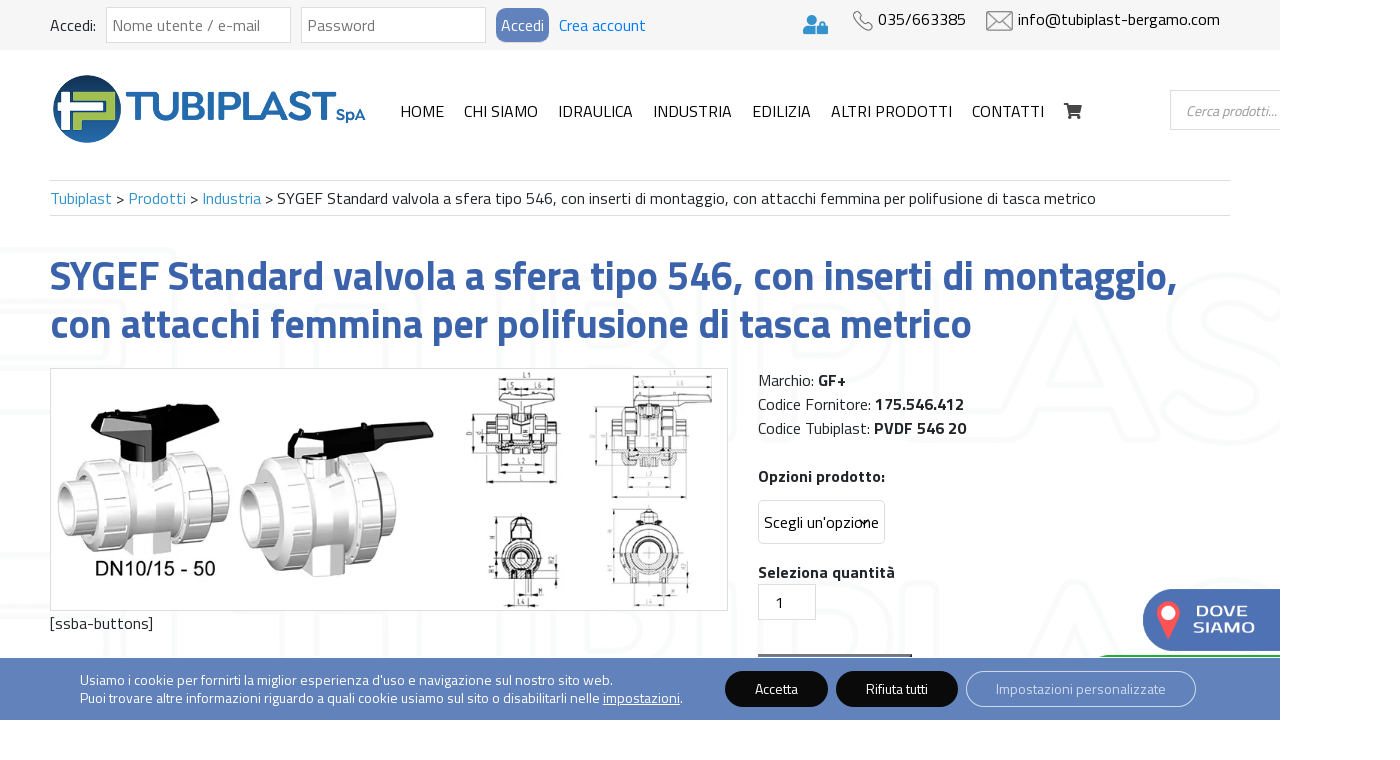

--- FILE ---
content_type: text/html; charset=UTF-8
request_url: https://tubiplast-srl.com/prodotto/sygef-standard-valvola-a-sfera-tipo-546-con-inserti-di-montaggio-con-attacchi-femmina-per-polifusione-di-tasca-metrico/
body_size: 27480
content:
<!DOCTYPE html>
<html lang="it-IT">

<head>








  <meta charset="UTF-8">
  <meta name="viewport" content="width=device-width, initial-scale=1.0">
  <meta http-equiv="X-UA-Compatible" content="ie=edge">

  				<script>document.documentElement.className = document.documentElement.className + ' yes-js js_active js'</script>
			<title>SYGEF Standard valvola a sfera tipo 546, con inserti di montaggio, con attacchi femmina per polifusione di tasca metrico &#8211; Tubiplast</title>
<meta name='robots' content='max-image-preview:large' />
<link rel='dns-prefetch' href='//www.tubiplast-bg.com' />
<link rel='dns-prefetch' href='//code.jquery.com' />
<link rel='dns-prefetch' href='//cdnjs.cloudflare.com' />
<link rel='dns-prefetch' href='//stackpath.bootstrapcdn.com' />
<link rel='dns-prefetch' href='//capi-automation.s3.us-east-2.amazonaws.com' />
<link rel='dns-prefetch' href='//fonts.googleapis.com' />
<link rel='dns-prefetch' href='//use.fontawesome.com' />
<script type="text/javascript">
/* <![CDATA[ */
window._wpemojiSettings = {"baseUrl":"https:\/\/s.w.org\/images\/core\/emoji\/15.0.3\/72x72\/","ext":".png","svgUrl":"https:\/\/s.w.org\/images\/core\/emoji\/15.0.3\/svg\/","svgExt":".svg","source":{"concatemoji":"https:\/\/www.tubiplast-bg.com\/wp-includes\/js\/wp-emoji-release.min.js?ver=6.5.7"}};
/*! This file is auto-generated */
!function(i,n){var o,s,e;function c(e){try{var t={supportTests:e,timestamp:(new Date).valueOf()};sessionStorage.setItem(o,JSON.stringify(t))}catch(e){}}function p(e,t,n){e.clearRect(0,0,e.canvas.width,e.canvas.height),e.fillText(t,0,0);var t=new Uint32Array(e.getImageData(0,0,e.canvas.width,e.canvas.height).data),r=(e.clearRect(0,0,e.canvas.width,e.canvas.height),e.fillText(n,0,0),new Uint32Array(e.getImageData(0,0,e.canvas.width,e.canvas.height).data));return t.every(function(e,t){return e===r[t]})}function u(e,t,n){switch(t){case"flag":return n(e,"\ud83c\udff3\ufe0f\u200d\u26a7\ufe0f","\ud83c\udff3\ufe0f\u200b\u26a7\ufe0f")?!1:!n(e,"\ud83c\uddfa\ud83c\uddf3","\ud83c\uddfa\u200b\ud83c\uddf3")&&!n(e,"\ud83c\udff4\udb40\udc67\udb40\udc62\udb40\udc65\udb40\udc6e\udb40\udc67\udb40\udc7f","\ud83c\udff4\u200b\udb40\udc67\u200b\udb40\udc62\u200b\udb40\udc65\u200b\udb40\udc6e\u200b\udb40\udc67\u200b\udb40\udc7f");case"emoji":return!n(e,"\ud83d\udc26\u200d\u2b1b","\ud83d\udc26\u200b\u2b1b")}return!1}function f(e,t,n){var r="undefined"!=typeof WorkerGlobalScope&&self instanceof WorkerGlobalScope?new OffscreenCanvas(300,150):i.createElement("canvas"),a=r.getContext("2d",{willReadFrequently:!0}),o=(a.textBaseline="top",a.font="600 32px Arial",{});return e.forEach(function(e){o[e]=t(a,e,n)}),o}function t(e){var t=i.createElement("script");t.src=e,t.defer=!0,i.head.appendChild(t)}"undefined"!=typeof Promise&&(o="wpEmojiSettingsSupports",s=["flag","emoji"],n.supports={everything:!0,everythingExceptFlag:!0},e=new Promise(function(e){i.addEventListener("DOMContentLoaded",e,{once:!0})}),new Promise(function(t){var n=function(){try{var e=JSON.parse(sessionStorage.getItem(o));if("object"==typeof e&&"number"==typeof e.timestamp&&(new Date).valueOf()<e.timestamp+604800&&"object"==typeof e.supportTests)return e.supportTests}catch(e){}return null}();if(!n){if("undefined"!=typeof Worker&&"undefined"!=typeof OffscreenCanvas&&"undefined"!=typeof URL&&URL.createObjectURL&&"undefined"!=typeof Blob)try{var e="postMessage("+f.toString()+"("+[JSON.stringify(s),u.toString(),p.toString()].join(",")+"));",r=new Blob([e],{type:"text/javascript"}),a=new Worker(URL.createObjectURL(r),{name:"wpTestEmojiSupports"});return void(a.onmessage=function(e){c(n=e.data),a.terminate(),t(n)})}catch(e){}c(n=f(s,u,p))}t(n)}).then(function(e){for(var t in e)n.supports[t]=e[t],n.supports.everything=n.supports.everything&&n.supports[t],"flag"!==t&&(n.supports.everythingExceptFlag=n.supports.everythingExceptFlag&&n.supports[t]);n.supports.everythingExceptFlag=n.supports.everythingExceptFlag&&!n.supports.flag,n.DOMReady=!1,n.readyCallback=function(){n.DOMReady=!0}}).then(function(){return e}).then(function(){var e;n.supports.everything||(n.readyCallback(),(e=n.source||{}).concatemoji?t(e.concatemoji):e.wpemoji&&e.twemoji&&(t(e.twemoji),t(e.wpemoji)))}))}((window,document),window._wpemojiSettings);
/* ]]> */
</script>
<link rel='stylesheet' id='font-awesome-css' href='https://www.tubiplast-bg.com/wp-content/plugins/woocommerce-ajax-filters/berocket/assets/css/font-awesome.min.css?ver=6.5.7' type='text/css' media='all' />
<style id='font-awesome-inline-css' type='text/css'>
[data-font="FontAwesome"]:before {font-family: 'FontAwesome' !important;content: attr(data-icon) !important;speak: none !important;font-weight: normal !important;font-variant: normal !important;text-transform: none !important;line-height: 1 !important;font-style: normal !important;-webkit-font-smoothing: antialiased !important;-moz-osx-font-smoothing: grayscale !important;}
</style>
<link rel='stylesheet' id='berocket_aapf_widget-style-css' href='https://www.tubiplast-bg.com/wp-content/plugins/woocommerce-ajax-filters/assets/frontend/css/fullmain.min.css?ver=3.1.9.6' type='text/css' media='all' />
<style id='wp-emoji-styles-inline-css' type='text/css'>

	img.wp-smiley, img.emoji {
		display: inline !important;
		border: none !important;
		box-shadow: none !important;
		height: 1em !important;
		width: 1em !important;
		margin: 0 0.07em !important;
		vertical-align: -0.1em !important;
		background: none !important;
		padding: 0 !important;
	}
</style>
<link rel='stylesheet' id='wp-block-library-css' href='https://www.tubiplast-bg.com/wp-includes/css/dist/block-library/style.min.css?ver=6.5.7' type='text/css' media='all' />
<link rel='stylesheet' id='jquery-selectBox-css' href='https://www.tubiplast-bg.com/wp-content/plugins/yith-woocommerce-wishlist/assets/css/jquery.selectBox.css?ver=1.2.0' type='text/css' media='all' />
<link rel='stylesheet' id='woocommerce_prettyPhoto_css-css' href='//www.tubiplast-bg.com/wp-content/plugins/woocommerce/assets/css/prettyPhoto.css?ver=3.1.6' type='text/css' media='all' />
<link rel='stylesheet' id='yith-wcwl-main-css' href='https://www.tubiplast-bg.com/wp-content/plugins/yith-woocommerce-wishlist/assets/css/style.css?ver=4.4.0' type='text/css' media='all' />
<style id='yith-wcwl-main-inline-css' type='text/css'>
 :root { --rounded-corners-radius: 16px; --add-to-cart-rounded-corners-radius: 16px; --feedback-duration: 3s } 
 :root { --rounded-corners-radius: 16px; --add-to-cart-rounded-corners-radius: 16px; --feedback-duration: 3s } 
</style>
<style id='add-to-cart-pro-a2cp-style-inline-css' type='text/css'>
/*!************************************************************************************************************************************************************************************************************************************************************************************************************!*\
  !*** css ./node_modules/@wordpress/scripts/node_modules/css-loader/dist/cjs.js??ruleSet[1].rules[4].use[1]!./node_modules/postcss-loader/dist/cjs.js??ruleSet[1].rules[4].use[2]!./node_modules/@wordpress/scripts/node_modules/sass-loader/dist/cjs.js??ruleSet[1].rules[4].use[3]!./src/a2cp/style.scss ***!
  \************************************************************************************************************************************************************************************************************************************************************************************************************/
/**
 * The following styles get applied both on the front of your site
 * and in the editor.
 *
 * Replace them with your own styles or remove the file completely.
 */
/**
 * The following styles get applied inside the editor only.
 *
 * Replace them with your own styles or remove the file completely.
 */
/* Expands the main block editor */
.a2cp-block {
  width: 100%;
}

.a2cp-block-placeholder .components-placeholder__fieldset {
  max-width: 100%;
}

/* Makes the displayable options container pop out */
.trs-display-controls {
  border: 1px solid lightgray;
  box-shadow: 0px 4px 10px gray;
  margin-left: auto;
  margin-right: auto;
  width: -moz-fit-content;
  width: fit-content;
  width: -webkit-fit-content;
}

/* Flex list display */
.trs-options-wrapper {
  display: flex;
  justify-content: space-evenly;
}

/* Container for a2cp displayable options */
.trs-wrapper {
  padding: 4px;
  position: relative;
  flex-grow: 1;
  text-align: center;
}

/* partial border for displayable options container */
.trs-wrapper:before {
  position: absolute;
  content: "";
  top: 10%;
  bottom: 20%;
  right: 0;
  border-right: 1px solid lightgray;
}

/* ensures border does not appear for displayable option container that is last child */
.trs-wrapper:last-child:before {
  content: "";
  border: none;
}

/* Give the content some props, make whole area clickable */
.trs-inner-wrapper {
  display: inline-block;
  padding: 4px;
  height: 100%;
}

/* Ensures the container is not too big */
.trs-toggle-container p.trs-toggle-label {
  margin-top: 0;
  margin-bottom: 0;
}

/* Centers the toggle */
.trs-toggle div span {
  left: calc(50% - 18px);
}

.components-panel__row .trs-toggle-container {
  float: right;
}

.components-panel__row .edit-component.btn-cmp {
  float: left;
}

.components-panel__row .edit-component.trs-toggle-label {
  font-size: 10px;
  color: gray;
}

label.content-element {
  align-self: start;
}

.input-text.qty {
  width: 5em;
}

input.button-text {
  width: 8em;
}

.disabled-item {
  color: grey;
}

.disabled-item input.button-text, .disabled-item .edit-component.btn-cmp {
  display: none;
}

.edit-component {
  width: -moz-max-content;
  width: max-content;
  text-align: center;
  text-align: -webkit-center;
  margin: auto;
}

.edit-component.input-area {
  text-align: center;
  text-align: -webkit-center;
  margin: auto;
}

.edit-component.input-area input {
  display: block;
}

.edit-component p.display-edit-title {
  font-size: 12px;
  margin: 0 0;
  color: gray;
}

.edit-component p.edit-component {
  display: flex;
  justify-content: space-between;
  margin: 0 0;
  font-size: 10px;
  color: gray;
}

span.preview-text:first-child {
  margin-right: 4px;
}

.components-base-control.trs-radio-cmp {
  font-size: 10px;
  color: gray;
  text-align: left;
}

.components-base-control.trs-radio-cmp.components-radio-control {
  margin-bottom: 0;
}

.ea-separator::before {
  content: " - ";
}

.slider-enter {
  opacity: 0;
  transform: translate3d(25vw, 0, 0);
}

.slider-enter-active {
  opacity: 1;
  transform: translate3d(0, 0, 0);
  transition: transform 500ms ease-in, opacity 500ms ease-in;
}

.slider-enter-done {
  opacity: 1;
  transform: translate3d(0, 0, 0);
}

.slider-exit {
  opacity: 1;
  transform: translate3d(0, 0, 0);
}

.slider-exit-active {
  opacity: 0;
  transform: translate3d(25vw, 0, 0);
  transition: transform 500ms ease-in, opacity 500ms ease-in;
}

.slider-exit-done {
  opacity: 0;
  transform: translate3d(25vw, 0, 0);
}

.slider-container {
  position: absolute;
  text-align: center;
  min-height: 17em;
  background-color: #f1f1f1;
  width: 100%;
}

.slider-group {
  position: relative;
}

.slider-placeholder {
  min-height: 17em;
}

.is-back-button {
  background-color: #eee;
}

/*# sourceMappingURL=style-index.css.map*/
</style>
<style id='classic-theme-styles-inline-css' type='text/css'>
/*! This file is auto-generated */
.wp-block-button__link{color:#fff;background-color:#32373c;border-radius:9999px;box-shadow:none;text-decoration:none;padding:calc(.667em + 2px) calc(1.333em + 2px);font-size:1.125em}.wp-block-file__button{background:#32373c;color:#fff;text-decoration:none}
</style>
<style id='global-styles-inline-css' type='text/css'>
body{--wp--preset--color--black: #000000;--wp--preset--color--cyan-bluish-gray: #abb8c3;--wp--preset--color--white: #ffffff;--wp--preset--color--pale-pink: #f78da7;--wp--preset--color--vivid-red: #cf2e2e;--wp--preset--color--luminous-vivid-orange: #ff6900;--wp--preset--color--luminous-vivid-amber: #fcb900;--wp--preset--color--light-green-cyan: #7bdcb5;--wp--preset--color--vivid-green-cyan: #00d084;--wp--preset--color--pale-cyan-blue: #8ed1fc;--wp--preset--color--vivid-cyan-blue: #0693e3;--wp--preset--color--vivid-purple: #9b51e0;--wp--preset--gradient--vivid-cyan-blue-to-vivid-purple: linear-gradient(135deg,rgba(6,147,227,1) 0%,rgb(155,81,224) 100%);--wp--preset--gradient--light-green-cyan-to-vivid-green-cyan: linear-gradient(135deg,rgb(122,220,180) 0%,rgb(0,208,130) 100%);--wp--preset--gradient--luminous-vivid-amber-to-luminous-vivid-orange: linear-gradient(135deg,rgba(252,185,0,1) 0%,rgba(255,105,0,1) 100%);--wp--preset--gradient--luminous-vivid-orange-to-vivid-red: linear-gradient(135deg,rgba(255,105,0,1) 0%,rgb(207,46,46) 100%);--wp--preset--gradient--very-light-gray-to-cyan-bluish-gray: linear-gradient(135deg,rgb(238,238,238) 0%,rgb(169,184,195) 100%);--wp--preset--gradient--cool-to-warm-spectrum: linear-gradient(135deg,rgb(74,234,220) 0%,rgb(151,120,209) 20%,rgb(207,42,186) 40%,rgb(238,44,130) 60%,rgb(251,105,98) 80%,rgb(254,248,76) 100%);--wp--preset--gradient--blush-light-purple: linear-gradient(135deg,rgb(255,206,236) 0%,rgb(152,150,240) 100%);--wp--preset--gradient--blush-bordeaux: linear-gradient(135deg,rgb(254,205,165) 0%,rgb(254,45,45) 50%,rgb(107,0,62) 100%);--wp--preset--gradient--luminous-dusk: linear-gradient(135deg,rgb(255,203,112) 0%,rgb(199,81,192) 50%,rgb(65,88,208) 100%);--wp--preset--gradient--pale-ocean: linear-gradient(135deg,rgb(255,245,203) 0%,rgb(182,227,212) 50%,rgb(51,167,181) 100%);--wp--preset--gradient--electric-grass: linear-gradient(135deg,rgb(202,248,128) 0%,rgb(113,206,126) 100%);--wp--preset--gradient--midnight: linear-gradient(135deg,rgb(2,3,129) 0%,rgb(40,116,252) 100%);--wp--preset--font-size--small: 13px;--wp--preset--font-size--medium: 20px;--wp--preset--font-size--large: 36px;--wp--preset--font-size--x-large: 42px;--wp--preset--font-family--inter: "Inter", sans-serif;--wp--preset--font-family--cardo: Cardo;--wp--preset--spacing--20: 0.44rem;--wp--preset--spacing--30: 0.67rem;--wp--preset--spacing--40: 1rem;--wp--preset--spacing--50: 1.5rem;--wp--preset--spacing--60: 2.25rem;--wp--preset--spacing--70: 3.38rem;--wp--preset--spacing--80: 5.06rem;--wp--preset--shadow--natural: 6px 6px 9px rgba(0, 0, 0, 0.2);--wp--preset--shadow--deep: 12px 12px 50px rgba(0, 0, 0, 0.4);--wp--preset--shadow--sharp: 6px 6px 0px rgba(0, 0, 0, 0.2);--wp--preset--shadow--outlined: 6px 6px 0px -3px rgba(255, 255, 255, 1), 6px 6px rgba(0, 0, 0, 1);--wp--preset--shadow--crisp: 6px 6px 0px rgba(0, 0, 0, 1);}:where(.is-layout-flex){gap: 0.5em;}:where(.is-layout-grid){gap: 0.5em;}body .is-layout-flex{display: flex;}body .is-layout-flex{flex-wrap: wrap;align-items: center;}body .is-layout-flex > *{margin: 0;}body .is-layout-grid{display: grid;}body .is-layout-grid > *{margin: 0;}:where(.wp-block-columns.is-layout-flex){gap: 2em;}:where(.wp-block-columns.is-layout-grid){gap: 2em;}:where(.wp-block-post-template.is-layout-flex){gap: 1.25em;}:where(.wp-block-post-template.is-layout-grid){gap: 1.25em;}.has-black-color{color: var(--wp--preset--color--black) !important;}.has-cyan-bluish-gray-color{color: var(--wp--preset--color--cyan-bluish-gray) !important;}.has-white-color{color: var(--wp--preset--color--white) !important;}.has-pale-pink-color{color: var(--wp--preset--color--pale-pink) !important;}.has-vivid-red-color{color: var(--wp--preset--color--vivid-red) !important;}.has-luminous-vivid-orange-color{color: var(--wp--preset--color--luminous-vivid-orange) !important;}.has-luminous-vivid-amber-color{color: var(--wp--preset--color--luminous-vivid-amber) !important;}.has-light-green-cyan-color{color: var(--wp--preset--color--light-green-cyan) !important;}.has-vivid-green-cyan-color{color: var(--wp--preset--color--vivid-green-cyan) !important;}.has-pale-cyan-blue-color{color: var(--wp--preset--color--pale-cyan-blue) !important;}.has-vivid-cyan-blue-color{color: var(--wp--preset--color--vivid-cyan-blue) !important;}.has-vivid-purple-color{color: var(--wp--preset--color--vivid-purple) !important;}.has-black-background-color{background-color: var(--wp--preset--color--black) !important;}.has-cyan-bluish-gray-background-color{background-color: var(--wp--preset--color--cyan-bluish-gray) !important;}.has-white-background-color{background-color: var(--wp--preset--color--white) !important;}.has-pale-pink-background-color{background-color: var(--wp--preset--color--pale-pink) !important;}.has-vivid-red-background-color{background-color: var(--wp--preset--color--vivid-red) !important;}.has-luminous-vivid-orange-background-color{background-color: var(--wp--preset--color--luminous-vivid-orange) !important;}.has-luminous-vivid-amber-background-color{background-color: var(--wp--preset--color--luminous-vivid-amber) !important;}.has-light-green-cyan-background-color{background-color: var(--wp--preset--color--light-green-cyan) !important;}.has-vivid-green-cyan-background-color{background-color: var(--wp--preset--color--vivid-green-cyan) !important;}.has-pale-cyan-blue-background-color{background-color: var(--wp--preset--color--pale-cyan-blue) !important;}.has-vivid-cyan-blue-background-color{background-color: var(--wp--preset--color--vivid-cyan-blue) !important;}.has-vivid-purple-background-color{background-color: var(--wp--preset--color--vivid-purple) !important;}.has-black-border-color{border-color: var(--wp--preset--color--black) !important;}.has-cyan-bluish-gray-border-color{border-color: var(--wp--preset--color--cyan-bluish-gray) !important;}.has-white-border-color{border-color: var(--wp--preset--color--white) !important;}.has-pale-pink-border-color{border-color: var(--wp--preset--color--pale-pink) !important;}.has-vivid-red-border-color{border-color: var(--wp--preset--color--vivid-red) !important;}.has-luminous-vivid-orange-border-color{border-color: var(--wp--preset--color--luminous-vivid-orange) !important;}.has-luminous-vivid-amber-border-color{border-color: var(--wp--preset--color--luminous-vivid-amber) !important;}.has-light-green-cyan-border-color{border-color: var(--wp--preset--color--light-green-cyan) !important;}.has-vivid-green-cyan-border-color{border-color: var(--wp--preset--color--vivid-green-cyan) !important;}.has-pale-cyan-blue-border-color{border-color: var(--wp--preset--color--pale-cyan-blue) !important;}.has-vivid-cyan-blue-border-color{border-color: var(--wp--preset--color--vivid-cyan-blue) !important;}.has-vivid-purple-border-color{border-color: var(--wp--preset--color--vivid-purple) !important;}.has-vivid-cyan-blue-to-vivid-purple-gradient-background{background: var(--wp--preset--gradient--vivid-cyan-blue-to-vivid-purple) !important;}.has-light-green-cyan-to-vivid-green-cyan-gradient-background{background: var(--wp--preset--gradient--light-green-cyan-to-vivid-green-cyan) !important;}.has-luminous-vivid-amber-to-luminous-vivid-orange-gradient-background{background: var(--wp--preset--gradient--luminous-vivid-amber-to-luminous-vivid-orange) !important;}.has-luminous-vivid-orange-to-vivid-red-gradient-background{background: var(--wp--preset--gradient--luminous-vivid-orange-to-vivid-red) !important;}.has-very-light-gray-to-cyan-bluish-gray-gradient-background{background: var(--wp--preset--gradient--very-light-gray-to-cyan-bluish-gray) !important;}.has-cool-to-warm-spectrum-gradient-background{background: var(--wp--preset--gradient--cool-to-warm-spectrum) !important;}.has-blush-light-purple-gradient-background{background: var(--wp--preset--gradient--blush-light-purple) !important;}.has-blush-bordeaux-gradient-background{background: var(--wp--preset--gradient--blush-bordeaux) !important;}.has-luminous-dusk-gradient-background{background: var(--wp--preset--gradient--luminous-dusk) !important;}.has-pale-ocean-gradient-background{background: var(--wp--preset--gradient--pale-ocean) !important;}.has-electric-grass-gradient-background{background: var(--wp--preset--gradient--electric-grass) !important;}.has-midnight-gradient-background{background: var(--wp--preset--gradient--midnight) !important;}.has-small-font-size{font-size: var(--wp--preset--font-size--small) !important;}.has-medium-font-size{font-size: var(--wp--preset--font-size--medium) !important;}.has-large-font-size{font-size: var(--wp--preset--font-size--large) !important;}.has-x-large-font-size{font-size: var(--wp--preset--font-size--x-large) !important;}
.wp-block-navigation a:where(:not(.wp-element-button)){color: inherit;}
:where(.wp-block-post-template.is-layout-flex){gap: 1.25em;}:where(.wp-block-post-template.is-layout-grid){gap: 1.25em;}
:where(.wp-block-columns.is-layout-flex){gap: 2em;}:where(.wp-block-columns.is-layout-grid){gap: 2em;}
.wp-block-pullquote{font-size: 1.5em;line-height: 1.6;}
</style>
<link rel='stylesheet' id='contact-form-7-css' href='https://www.tubiplast-bg.com/wp-content/plugins/contact-form-7/includes/css/styles.css?ver=5.9.8' type='text/css' media='all' />
<link rel='stylesheet' id='woocommerce-layout-css' href='https://www.tubiplast-bg.com/wp-content/plugins/woocommerce/assets/css/woocommerce-layout.css?ver=9.4.4' type='text/css' media='all' />
<link rel='stylesheet' id='woocommerce-smallscreen-css' href='https://www.tubiplast-bg.com/wp-content/plugins/woocommerce/assets/css/woocommerce-smallscreen.css?ver=9.4.4' type='text/css' media='only screen and (max-width: 768px)' />
<link rel='stylesheet' id='woocommerce-general-css' href='https://www.tubiplast-bg.com/wp-content/plugins/woocommerce/assets/css/woocommerce.css?ver=9.4.4' type='text/css' media='all' />
<style id='woocommerce-inline-inline-css' type='text/css'>
.woocommerce form .form-row .required { visibility: visible; }
</style>
<link rel='stylesheet' id='dgwt-wcas-style-css' href='https://www.tubiplast-bg.com/wp-content/plugins/ajax-search-for-woocommerce/assets/css/style.min.css?ver=1.32.2' type='text/css' media='all' />
<link rel='stylesheet' id='ouf-titillium-font-css' href='//fonts.googleapis.com/css?family=Titillium+Web%3A400%2C600%2C700&#038;display=swap&#038;ver=6.5.7' type='text/css' media='all' />
<link rel='stylesheet' id='ouf-bootstrap-css' href='//stackpath.bootstrapcdn.com/bootstrap/4.2.1/css/bootstrap.min.css?ver=6.5.7' type='text/css' media='all' />
<link rel='stylesheet' id='ouf-font-awesome-css' href='//use.fontawesome.com/releases/v5.7.0/css/all.css?ver=6.5.7' type='text/css' media='all' />
<link rel='stylesheet' id='ouf-jqueryui-css' href='//code.jquery.com/ui/1.12.1/themes/base/jquery-ui.css?ver=6.5.7' type='text/css' media='all' />
<link rel='stylesheet' id='ouf-slick-css' href='https://www.tubiplast-bg.com/wp-content/themes/tubiplast/css/slick.css?ver=6.5.7' type='text/css' media='all' />
<link rel='stylesheet' id='ouf-slick-theme-css' href='https://www.tubiplast-bg.com/wp-content/themes/tubiplast/css/slick-theme.css?ver=6.5.7' type='text/css' media='all' />
<link rel='stylesheet' id='ouf-fancybox-css' href='https://www.tubiplast-bg.com/wp-content/themes/tubiplast/css/jquery.fancybox.min.css?ver=6.5.7' type='text/css' media='all' />
<link rel='stylesheet' id='ouf-style-css' href='https://www.tubiplast-bg.com/wp-content/themes/tubiplast/css/style.css?ver=41699' type='text/css' media='all' />
<link rel='stylesheet' id='mobile-css' href='https://www.tubiplast-bg.com/wp-content/themes/tubiplast/css/style-mobile.css?ver=41699' type='text/css' media='all' />
<link rel='stylesheet' id='style-galleria-css' href='https://www.tubiplast-bg.com/wp-content/themes/tubiplast/css/owl.carousel.min.css?ver=6.5.7' type='text/css' media='all' />
<link rel='stylesheet' id='style-galleria-2-css' href='https://www.tubiplast-bg.com/wp-content/themes/tubiplast/css/owl.theme.default.min.css?ver=6.5.7' type='text/css' media='all' />
<link rel='stylesheet' id='cf7cf-style-css' href='https://www.tubiplast-bg.com/wp-content/plugins/cf7-conditional-fields/style.css?ver=2.6.7' type='text/css' media='all' />
<link rel='stylesheet' id='moove_gdpr_frontend-css' href='https://www.tubiplast-bg.com/wp-content/plugins/gdpr-cookie-compliance/dist/styles/gdpr-main-nf.css?ver=5.0.9' type='text/css' media='all' />
<style id='moove_gdpr_frontend-inline-css' type='text/css'>
				#moove_gdpr_cookie_modal .moove-gdpr-modal-content .moove-gdpr-tab-main h3.tab-title, 
				#moove_gdpr_cookie_modal .moove-gdpr-modal-content .moove-gdpr-tab-main span.tab-title,
				#moove_gdpr_cookie_modal .moove-gdpr-modal-content .moove-gdpr-modal-left-content #moove-gdpr-menu li a, 
				#moove_gdpr_cookie_modal .moove-gdpr-modal-content .moove-gdpr-modal-left-content #moove-gdpr-menu li button,
				#moove_gdpr_cookie_modal .moove-gdpr-modal-content .moove-gdpr-modal-left-content .moove-gdpr-branding-cnt a,
				#moove_gdpr_cookie_modal .moove-gdpr-modal-content .moove-gdpr-modal-footer-content .moove-gdpr-button-holder a.mgbutton, 
				#moove_gdpr_cookie_modal .moove-gdpr-modal-content .moove-gdpr-modal-footer-content .moove-gdpr-button-holder button.mgbutton,
				#moove_gdpr_cookie_modal .cookie-switch .cookie-slider:after, 
				#moove_gdpr_cookie_modal .cookie-switch .slider:after, 
				#moove_gdpr_cookie_modal .switch .cookie-slider:after, 
				#moove_gdpr_cookie_modal .switch .slider:after,
				#moove_gdpr_cookie_info_bar .moove-gdpr-info-bar-container .moove-gdpr-info-bar-content p, 
				#moove_gdpr_cookie_info_bar .moove-gdpr-info-bar-container .moove-gdpr-info-bar-content p a,
				#moove_gdpr_cookie_info_bar .moove-gdpr-info-bar-container .moove-gdpr-info-bar-content a.mgbutton, 
				#moove_gdpr_cookie_info_bar .moove-gdpr-info-bar-container .moove-gdpr-info-bar-content button.mgbutton,
				#moove_gdpr_cookie_modal .moove-gdpr-modal-content .moove-gdpr-tab-main .moove-gdpr-tab-main-content h1, 
				#moove_gdpr_cookie_modal .moove-gdpr-modal-content .moove-gdpr-tab-main .moove-gdpr-tab-main-content h2, 
				#moove_gdpr_cookie_modal .moove-gdpr-modal-content .moove-gdpr-tab-main .moove-gdpr-tab-main-content h3, 
				#moove_gdpr_cookie_modal .moove-gdpr-modal-content .moove-gdpr-tab-main .moove-gdpr-tab-main-content h4, 
				#moove_gdpr_cookie_modal .moove-gdpr-modal-content .moove-gdpr-tab-main .moove-gdpr-tab-main-content h5, 
				#moove_gdpr_cookie_modal .moove-gdpr-modal-content .moove-gdpr-tab-main .moove-gdpr-tab-main-content h6,
				#moove_gdpr_cookie_modal .moove-gdpr-modal-content.moove_gdpr_modal_theme_v2 .moove-gdpr-modal-title .tab-title,
				#moove_gdpr_cookie_modal .moove-gdpr-modal-content.moove_gdpr_modal_theme_v2 .moove-gdpr-tab-main h3.tab-title, 
				#moove_gdpr_cookie_modal .moove-gdpr-modal-content.moove_gdpr_modal_theme_v2 .moove-gdpr-tab-main span.tab-title,
				#moove_gdpr_cookie_modal .moove-gdpr-modal-content.moove_gdpr_modal_theme_v2 .moove-gdpr-branding-cnt a {
					font-weight: inherit				}
			#moove_gdpr_cookie_modal,#moove_gdpr_cookie_info_bar,.gdpr_cookie_settings_shortcode_content{font-family:inherit}#moove_gdpr_save_popup_settings_button{background-color:#373737;color:#fff}#moove_gdpr_save_popup_settings_button:hover{background-color:#000}#moove_gdpr_cookie_info_bar .moove-gdpr-info-bar-container .moove-gdpr-info-bar-content a.mgbutton,#moove_gdpr_cookie_info_bar .moove-gdpr-info-bar-container .moove-gdpr-info-bar-content button.mgbutton{background-color:#0a0a0a}#moove_gdpr_cookie_modal .moove-gdpr-modal-content .moove-gdpr-modal-footer-content .moove-gdpr-button-holder a.mgbutton,#moove_gdpr_cookie_modal .moove-gdpr-modal-content .moove-gdpr-modal-footer-content .moove-gdpr-button-holder button.mgbutton,.gdpr_cookie_settings_shortcode_content .gdpr-shr-button.button-green{background-color:#0a0a0a;border-color:#0a0a0a}#moove_gdpr_cookie_modal .moove-gdpr-modal-content .moove-gdpr-modal-footer-content .moove-gdpr-button-holder a.mgbutton:hover,#moove_gdpr_cookie_modal .moove-gdpr-modal-content .moove-gdpr-modal-footer-content .moove-gdpr-button-holder button.mgbutton:hover,.gdpr_cookie_settings_shortcode_content .gdpr-shr-button.button-green:hover{background-color:#fff;color:#0a0a0a}#moove_gdpr_cookie_modal .moove-gdpr-modal-content .moove-gdpr-modal-close i,#moove_gdpr_cookie_modal .moove-gdpr-modal-content .moove-gdpr-modal-close span.gdpr-icon{background-color:#0a0a0a;border:1px solid #0a0a0a}#moove_gdpr_cookie_info_bar span.moove-gdpr-infobar-allow-all.focus-g,#moove_gdpr_cookie_info_bar span.moove-gdpr-infobar-allow-all:focus,#moove_gdpr_cookie_info_bar button.moove-gdpr-infobar-allow-all.focus-g,#moove_gdpr_cookie_info_bar button.moove-gdpr-infobar-allow-all:focus,#moove_gdpr_cookie_info_bar span.moove-gdpr-infobar-reject-btn.focus-g,#moove_gdpr_cookie_info_bar span.moove-gdpr-infobar-reject-btn:focus,#moove_gdpr_cookie_info_bar button.moove-gdpr-infobar-reject-btn.focus-g,#moove_gdpr_cookie_info_bar button.moove-gdpr-infobar-reject-btn:focus,#moove_gdpr_cookie_info_bar span.change-settings-button.focus-g,#moove_gdpr_cookie_info_bar span.change-settings-button:focus,#moove_gdpr_cookie_info_bar button.change-settings-button.focus-g,#moove_gdpr_cookie_info_bar button.change-settings-button:focus{-webkit-box-shadow:0 0 1px 3px #0a0a0a;-moz-box-shadow:0 0 1px 3px #0a0a0a;box-shadow:0 0 1px 3px #0a0a0a}#moove_gdpr_cookie_modal .moove-gdpr-modal-content .moove-gdpr-modal-close i:hover,#moove_gdpr_cookie_modal .moove-gdpr-modal-content .moove-gdpr-modal-close span.gdpr-icon:hover,#moove_gdpr_cookie_info_bar span[data-href]>u.change-settings-button{color:#0a0a0a}#moove_gdpr_cookie_modal .moove-gdpr-modal-content .moove-gdpr-modal-left-content #moove-gdpr-menu li.menu-item-selected a span.gdpr-icon,#moove_gdpr_cookie_modal .moove-gdpr-modal-content .moove-gdpr-modal-left-content #moove-gdpr-menu li.menu-item-selected button span.gdpr-icon{color:inherit}#moove_gdpr_cookie_modal .moove-gdpr-modal-content .moove-gdpr-modal-left-content #moove-gdpr-menu li a span.gdpr-icon,#moove_gdpr_cookie_modal .moove-gdpr-modal-content .moove-gdpr-modal-left-content #moove-gdpr-menu li button span.gdpr-icon{color:inherit}#moove_gdpr_cookie_modal .gdpr-acc-link{line-height:0;font-size:0;color:transparent;position:absolute}#moove_gdpr_cookie_modal .moove-gdpr-modal-content .moove-gdpr-modal-close:hover i,#moove_gdpr_cookie_modal .moove-gdpr-modal-content .moove-gdpr-modal-left-content #moove-gdpr-menu li a,#moove_gdpr_cookie_modal .moove-gdpr-modal-content .moove-gdpr-modal-left-content #moove-gdpr-menu li button,#moove_gdpr_cookie_modal .moove-gdpr-modal-content .moove-gdpr-modal-left-content #moove-gdpr-menu li button i,#moove_gdpr_cookie_modal .moove-gdpr-modal-content .moove-gdpr-modal-left-content #moove-gdpr-menu li a i,#moove_gdpr_cookie_modal .moove-gdpr-modal-content .moove-gdpr-tab-main .moove-gdpr-tab-main-content a:hover,#moove_gdpr_cookie_info_bar.moove-gdpr-dark-scheme .moove-gdpr-info-bar-container .moove-gdpr-info-bar-content a.mgbutton:hover,#moove_gdpr_cookie_info_bar.moove-gdpr-dark-scheme .moove-gdpr-info-bar-container .moove-gdpr-info-bar-content button.mgbutton:hover,#moove_gdpr_cookie_info_bar.moove-gdpr-dark-scheme .moove-gdpr-info-bar-container .moove-gdpr-info-bar-content a:hover,#moove_gdpr_cookie_info_bar.moove-gdpr-dark-scheme .moove-gdpr-info-bar-container .moove-gdpr-info-bar-content button:hover,#moove_gdpr_cookie_info_bar.moove-gdpr-dark-scheme .moove-gdpr-info-bar-container .moove-gdpr-info-bar-content span.change-settings-button:hover,#moove_gdpr_cookie_info_bar.moove-gdpr-dark-scheme .moove-gdpr-info-bar-container .moove-gdpr-info-bar-content button.change-settings-button:hover,#moove_gdpr_cookie_info_bar.moove-gdpr-dark-scheme .moove-gdpr-info-bar-container .moove-gdpr-info-bar-content u.change-settings-button:hover,#moove_gdpr_cookie_info_bar span[data-href]>u.change-settings-button,#moove_gdpr_cookie_info_bar.moove-gdpr-dark-scheme .moove-gdpr-info-bar-container .moove-gdpr-info-bar-content a.mgbutton.focus-g,#moove_gdpr_cookie_info_bar.moove-gdpr-dark-scheme .moove-gdpr-info-bar-container .moove-gdpr-info-bar-content button.mgbutton.focus-g,#moove_gdpr_cookie_info_bar.moove-gdpr-dark-scheme .moove-gdpr-info-bar-container .moove-gdpr-info-bar-content a.focus-g,#moove_gdpr_cookie_info_bar.moove-gdpr-dark-scheme .moove-gdpr-info-bar-container .moove-gdpr-info-bar-content button.focus-g,#moove_gdpr_cookie_info_bar.moove-gdpr-dark-scheme .moove-gdpr-info-bar-container .moove-gdpr-info-bar-content a.mgbutton:focus,#moove_gdpr_cookie_info_bar.moove-gdpr-dark-scheme .moove-gdpr-info-bar-container .moove-gdpr-info-bar-content button.mgbutton:focus,#moove_gdpr_cookie_info_bar.moove-gdpr-dark-scheme .moove-gdpr-info-bar-container .moove-gdpr-info-bar-content a:focus,#moove_gdpr_cookie_info_bar.moove-gdpr-dark-scheme .moove-gdpr-info-bar-container .moove-gdpr-info-bar-content button:focus,#moove_gdpr_cookie_info_bar.moove-gdpr-dark-scheme .moove-gdpr-info-bar-container .moove-gdpr-info-bar-content span.change-settings-button.focus-g,span.change-settings-button:focus,button.change-settings-button.focus-g,button.change-settings-button:focus,#moove_gdpr_cookie_info_bar.moove-gdpr-dark-scheme .moove-gdpr-info-bar-container .moove-gdpr-info-bar-content u.change-settings-button.focus-g,#moove_gdpr_cookie_info_bar.moove-gdpr-dark-scheme .moove-gdpr-info-bar-container .moove-gdpr-info-bar-content u.change-settings-button:focus{color:#0a0a0a}#moove_gdpr_cookie_modal .moove-gdpr-branding.focus-g span,#moove_gdpr_cookie_modal .moove-gdpr-modal-content .moove-gdpr-tab-main a.focus-g,#moove_gdpr_cookie_modal .moove-gdpr-modal-content .moove-gdpr-tab-main .gdpr-cd-details-toggle.focus-g{color:#0a0a0a}#moove_gdpr_cookie_modal.gdpr_lightbox-hide{display:none}
</style>
<link rel='stylesheet' id='gpls_woo_rfq_css-css' href='https://www.tubiplast-bg.com/wp-content/plugins/woo-rfq-for-woocommerce/gpls_assets/css/gpls_woo_rfq.css?ver=57232' type='text/css' media='all' />
<style id='gpls_woo_rfq_css-inline-css' type='text/css'>
.bundle_price { visibility: collapse !important; }
.site-header .widget_shopping_cart p.total,.cart-subtotal,.tax-rate,.tax-total,.order-total,.product-price,.product-subtotal { visibility: collapse }
</style>
<link rel='stylesheet' id='url_gpls_wh_css-css' href='https://www.tubiplast-bg.com/wp-content/plugins/woo-rfq-for-woocommerce/gpls_assets/css/gpls_wh_visitor.css?ver=54892' type='text/css' media='all' />
<script type="text/javascript" src="https://www.tubiplast-bg.com/wp-includes/js/jquery/jquery.min.js?ver=3.7.1" id="jquery-core-js"></script>
<script type="text/javascript" src="https://www.tubiplast-bg.com/wp-includes/js/jquery/jquery-migrate.min.js?ver=3.4.1" id="jquery-migrate-js"></script>
<script type="text/javascript" src="https://www.tubiplast-bg.com/wp-content/plugins/woocommerce/assets/js/jquery-blockui/jquery.blockUI.min.js?ver=2.7.0-wc.9.4.4" id="jquery-blockui-js" defer="defer" data-wp-strategy="defer"></script>
<script type="text/javascript" id="wc-add-to-cart-js-extra">
/* <![CDATA[ */
var wc_add_to_cart_params = {"ajax_url":"\/wp-admin\/admin-ajax.php","wc_ajax_url":"\/?wc-ajax=%%endpoint%%","i18n_view_cart":"Visualizza carrello","cart_url":"https:\/\/www.tubiplast-bg.com\/carrello\/","is_cart":"","cart_redirect_after_add":"no"};
/* ]]> */
</script>
<script type="text/javascript" src="https://www.tubiplast-bg.com/wp-content/plugins/woocommerce/assets/js/frontend/add-to-cart.min.js?ver=9.4.4" id="wc-add-to-cart-js" defer="defer" data-wp-strategy="defer"></script>
<script type="text/javascript" id="wc-single-product-js-extra">
/* <![CDATA[ */
var wc_single_product_params = {"i18n_required_rating_text":"Seleziona una valutazione","review_rating_required":"yes","flexslider":{"rtl":false,"animation":"slide","smoothHeight":true,"directionNav":false,"controlNav":"thumbnails","slideshow":false,"animationSpeed":500,"animationLoop":false,"allowOneSlide":false},"zoom_enabled":"","zoom_options":[],"photoswipe_enabled":"","photoswipe_options":{"shareEl":false,"closeOnScroll":false,"history":false,"hideAnimationDuration":0,"showAnimationDuration":0},"flexslider_enabled":""};
/* ]]> */
</script>
<script type="text/javascript" src="https://www.tubiplast-bg.com/wp-content/plugins/woocommerce/assets/js/frontend/single-product.min.js?ver=9.4.4" id="wc-single-product-js" defer="defer" data-wp-strategy="defer"></script>
<script type="text/javascript" src="https://www.tubiplast-bg.com/wp-content/plugins/woocommerce/assets/js/js-cookie/js.cookie.min.js?ver=2.1.4-wc.9.4.4" id="js-cookie-js" defer="defer" data-wp-strategy="defer"></script>
<script type="text/javascript" id="woocommerce-js-extra">
/* <![CDATA[ */
var woocommerce_params = {"ajax_url":"\/wp-admin\/admin-ajax.php","wc_ajax_url":"\/?wc-ajax=%%endpoint%%"};
/* ]]> */
</script>
<script type="text/javascript" src="https://www.tubiplast-bg.com/wp-content/plugins/woocommerce/assets/js/frontend/woocommerce.min.js?ver=9.4.4" id="woocommerce-js" defer="defer" data-wp-strategy="defer"></script>
<script type="text/javascript" src="https://www.tubiplast-bg.com/wp-content/themes/tubiplast/js/ajax_add_to_cart.js?ver=1.0" id="custom_script-js"></script>
<link rel="https://api.w.org/" href="https://www.tubiplast-bg.com/wp-json/" /><link rel="alternate" type="application/json" href="https://www.tubiplast-bg.com/wp-json/wp/v2/product/7970" /><link rel="EditURI" type="application/rsd+xml" title="RSD" href="https://www.tubiplast-bg.com/xmlrpc.php?rsd" />
<meta name="generator" content="WordPress 6.5.7" />
<meta name="generator" content="WooCommerce 9.4.4" />
<link rel="canonical" href="https://www.tubiplast-bg.com/prodotto/sygef-standard-valvola-a-sfera-tipo-546-con-inserti-di-montaggio-con-attacchi-femmina-per-polifusione-di-tasca-metrico/" />
<link rel='shortlink' href='https://www.tubiplast-bg.com/?p=7970' />
<link rel="alternate" type="application/json+oembed" href="https://www.tubiplast-bg.com/wp-json/oembed/1.0/embed?url=https%3A%2F%2Fwww.tubiplast-bg.com%2Fprodotto%2Fsygef-standard-valvola-a-sfera-tipo-546-con-inserti-di-montaggio-con-attacchi-femmina-per-polifusione-di-tasca-metrico%2F" />
<link rel="alternate" type="text/xml+oembed" href="https://www.tubiplast-bg.com/wp-json/oembed/1.0/embed?url=https%3A%2F%2Fwww.tubiplast-bg.com%2Fprodotto%2Fsygef-standard-valvola-a-sfera-tipo-546-con-inserti-di-montaggio-con-attacchi-femmina-per-polifusione-di-tasca-metrico%2F&#038;format=xml" />
		<style>
			.dgwt-wcas-ico-magnifier,.dgwt-wcas-ico-magnifier-handler{max-width:20px}.dgwt-wcas-search-wrapp{max-width:600px}		</style>
			<noscript><style>.woocommerce-product-gallery{ opacity: 1 !important; }</style></noscript>
				<script  type="text/javascript">
				!function(f,b,e,v,n,t,s){if(f.fbq)return;n=f.fbq=function(){n.callMethod?
					n.callMethod.apply(n,arguments):n.queue.push(arguments)};if(!f._fbq)f._fbq=n;
					n.push=n;n.loaded=!0;n.version='2.0';n.queue=[];t=b.createElement(e);t.async=!0;
					t.src=v;s=b.getElementsByTagName(e)[0];s.parentNode.insertBefore(t,s)}(window,
					document,'script','https://connect.facebook.net/en_US/fbevents.js');
			</script>
			<!-- WooCommerce Facebook Integration Begin -->
			<script  type="text/javascript">

				fbq('init', '392443378718826', {}, {
    "agent": "woocommerce_0-9.4.4-3.5.15"
});

				document.addEventListener( 'DOMContentLoaded', function() {
					// Insert placeholder for events injected when a product is added to the cart through AJAX.
					document.body.insertAdjacentHTML( 'beforeend', '<div class=\"wc-facebook-pixel-event-placeholder\"></div>' );
				}, false );

			</script>
			<!-- WooCommerce Facebook Integration End -->
			<style id='wp-fonts-local' type='text/css'>
@font-face{font-family:Inter;font-style:normal;font-weight:300 900;font-display:fallback;src:url('https://www.tubiplast-bg.com/wp-content/plugins/woocommerce/assets/fonts/Inter-VariableFont_slnt,wght.woff2') format('woff2');font-stretch:normal;}
@font-face{font-family:Cardo;font-style:normal;font-weight:400;font-display:fallback;src:url('https://www.tubiplast-bg.com/wp-content/plugins/woocommerce/assets/fonts/cardo_normal_400.woff2') format('woff2');}
</style>
<link rel="icon" href="https://www.tubiplast-bg.com/wp-content/uploads/2020/08/cropped-logo-tondo.png" sizes="32x32" />
<link rel="icon" href="https://www.tubiplast-bg.com/wp-content/uploads/2020/08/cropped-logo-tondo.png" sizes="192x192" />
<link rel="apple-touch-icon" href="https://www.tubiplast-bg.com/wp-content/uploads/2020/08/cropped-logo-tondo.png" />
<meta name="msapplication-TileImage" content="https://www.tubiplast-bg.com/wp-content/uploads/2020/08/cropped-logo-tondo.png" />
		<style type="text/css" id="wp-custom-css">
			.strenghts__item.mt-5 {
    display: flex;
    align-items: flex-start;
}

.right-img.img-fluid {
    order: 2;
}
.uppercase.black.mt-4 {
    margin-top: 0px !important;
    margin-bottom: 0px !important;
}

.img-foter {
    margin-top: 18px;
}


h2.section-title.black.h2 { color: #3B63AC !important;}

.img-b {
    width: 250px;
}

.strenghts__item img {
    align-self: center;
}

.logo-wall-footer {
	width: 100px;}

#my-submit-login {
	cursor: pointer;
}

.img_ferie {
  width: 100%;
	margin-bottom: 25px;
	border-radius: 5px
}

.box_ferie {
    padding: 100px;
}

#moove_gdpr_cookie_info_bar {
  background-color: #6282BC !important;
}

/*pagina contatti*/
.page-id-24 #wpcf7-f56406-p24-o1 .wpcf7-form .form-row {
  display: initial;
  grid-template-columns: 10fr 1fr;
	text-align:left;
}

.privacy-acceptance {
  margin-left: 0%;
  text-align: left;
}

/*badge recaptcha*/
.grecaptcha-badge {
	bottom:138px !important;
}

/*tasti laterali dx pagina*/
.tasto-whatsapp {
  position: fixed;
  bottom: 3px;
  right: 0px;
  z-index: 15;
}

.tasto-dove-siamo {
  position: fixed;
  bottom: 69px;
  right: 0px;
  z-index: 15;
  opacity: 0.9;
}		</style>
		</head>

<body class="product-template-default single single-product postid-7970 theme-tubiplast woocommerce woocommerce-page woocommerce-no-js">

  <!-- header di contatto -->
  <div class="container-fluid head-contatto horizontal-padding">
    <div class="formlogin">

              <div style="
	margin-right: 10px;">Accedi:</div>
        <form name="my-top-bar-form" id="my-top-bar-form" action="https://www.tubiplast-bg.com/wp-login.php" method="post"><p class="login-username">
				<label for="my-user">Nome utente o indirizzo email</label>
				<input type="text" name="log" id="my-user" autocomplete="username" class="input" value="" size="20" />
			</p><p class="login-password">
				<label for="my-pass">Password</label>
				<input type="password" name="pwd" id="my-pass" autocomplete="current-password" spellcheck="false" class="input" value="" size="20" />
			</p><p class="login-submit">
				<input type="submit" name="wp-submit" id="my-submit-login" class="button button-primary" value="Accedi" />
				<input type="hidden" name="redirect_to" value="https://tubiplast-srl.com/prodotto/sygef-standard-valvola-a-sfera-tipo-546-con-inserti-di-montaggio-con-attacchi-femmina-per-polifusione-di-tasca-metrico/" />
			</p></form>        <a class="pe-register" href="https://www.tubiplast-bg.com/account">Crea account</a>
          </div>
    <div class="div-head1 menu-login">
      <ul id="user-menu">
                  <li><a href="https://www.tubiplast-bg.com/account"><i class="fas fa-user-lock"></i></a></li>
              </ul>
    </div>
    <div class="div-head1 div-numero-telefono">
      <h6><img class="img-fluid icona-head1" src="https://www.tubiplast-bg.com/wp-content/themes/tubiplast/img/phone_ico.png"><a class="nero" href="tel:035/663385">035/663385</a></h6>
    </div>
    <div class="div-head1 div-email">
      <h6><img class="img-fluid icona-head1" src="https://www.tubiplast-bg.com/wp-content/themes/tubiplast/img/mail_ico.png"><a class="nero" href="mailto:info@tubiplast-bergamo.com">info@tubiplast-bergamo.com</a></h6>
    </div>
  </div>
  <!-- header -->
  <header class="container-fluid menu-wrap horizontal-padding">

    <a class="navbar-brand" href="https://www.tubiplast-bg.com"><img src="https://www.tubiplast-bg.com/wp-content/themes/tubiplast/img/logo.png" alt="Logo"></a>
    <input type="checkbox" class="toggler">
    <div class="hamburger">
      <div></div>
      <div></div>
      <div></div>
    </div>

    <nav id="main-nav" class="site-nav">
      <ul id="menu-main-menu" class=""><li id="menu-item-395" class="menu-item menu-item-type-custom menu-item-object-custom menu-item-home menu-item-395 nav-item"><img class="left-menu-ico img-fluid product_cat_395" src=""><a href="https://www.tubiplast-bg.com/#banner">Home</a></li>
<li id="menu-item-9501" class="menu-item menu-item-type-post_type menu-item-object-page menu-item-9501 nav-item"><img class="left-menu-ico img-fluid product_cat_9499" src=""><a href="https://www.tubiplast-bg.com/chi-siamo/">Chi siamo</a></li>
<li id="menu-item-4890" class="menu-item menu-item-type-taxonomy menu-item-object-product_cat menu-item-4890 nav-item"><img class="left-menu-ico img-fluid product_cat_349" src=""><a href="https://www.tubiplast-bg.com/categoria-prodotto/idraulica/">Idraulica</a></li>
<li id="menu-item-4889" class="menu-item menu-item-type-taxonomy menu-item-object-product_cat current-product-ancestor current-menu-parent current-product-parent menu-item-4889 nav-item"><img class="left-menu-ico img-fluid product_cat_350" src=""><a href="https://www.tubiplast-bg.com/categoria-prodotto/industria/">Industria</a></li>
<li id="menu-item-4888" class="menu-item menu-item-type-taxonomy menu-item-object-product_cat menu-item-4888 nav-item"><img class="left-menu-ico img-fluid product_cat_351" src=""><a href="https://www.tubiplast-bg.com/categoria-prodotto/edilizia/">Edilizia</a></li>
<li id="menu-item-9413" class="menu-item menu-item-type-taxonomy menu-item-object-product_cat menu-item-9413 nav-item"><img class="left-menu-ico img-fluid product_cat_374" src=""><a href="https://www.tubiplast-bg.com/categoria-prodotto/altri-prodotti/">Altri Prodotti</a></li>
<li id="menu-item-3686" class="menu-item menu-item-type-post_type menu-item-object-page menu-item-3686 nav-item"><img class="left-menu-ico img-fluid product_cat_24" src=""><a href="https://www.tubiplast-bg.com/contatti/">Contatti</a></li>
<li class="cart menu-item menu-item-type-post_type menu-item-object-page"><a href="https://www.tubiplast-bg.com/carrello/"><i class="fa fa-shopping-cart"></i></a></li></ul>      <!--zona contatti in menù telefono-->
      <div class="container-fluid head-contatto-telefono horizontal-padding">
        <div class="div-head1 menu-login">
          <ul id="user-menu">
                          <li><a href="https://www.tubiplast-bg.com/account"><i class="fas fa-user-lock"></i></a></li>
                      </ul>
        </div>
        <div class="div-head1 div-numero-telefono">
          <h6><img class="img-fluid icona-head1" src="https://www.tubiplast-bg.com/wp-content/themes/tubiplast/img/phone_ico.png"><a class="bianco" href="tel:390354930132">035/663385</a></h6>
        </div>
        <div class="div-head1 div-email">
          <h6><img class="img-fluid icona-head1" src="https://www.tubiplast-bg.com/wp-content/themes/tubiplast/img/mail_ico.png"><a class="bianco" href="mailto:info@orobicautensilferr.it">info@tubiplast-bergamo.com</a></h6>
        </div>
      </div>
      <!---->
    </nav>

    <div class="header-contacts" id="header-contacts">
      <div id="search-form">
                <div  class="dgwt-wcas-search-wrapp dgwt-wcas-is-detail-box dgwt-wcas-has-submit woocommerce dgwt-wcas-style-solaris js-dgwt-wcas-layout-classic dgwt-wcas-layout-classic js-dgwt-wcas-mobile-overlay-enabled">
		<form class="dgwt-wcas-search-form" role="search" action="https://www.tubiplast-bg.com/" method="get">
		<div class="dgwt-wcas-sf-wrapp">
						<label class="screen-reader-text"
				for="dgwt-wcas-search-input-1">
				Products search			</label>

			<input
				id="dgwt-wcas-search-input-1"
				type="search"
				class="dgwt-wcas-search-input"
				name="s"
				value=""
				placeholder="Cerca prodotti..."
				autocomplete="off"
							/>
			<div class="dgwt-wcas-preloader"></div>

			<div class="dgwt-wcas-voice-search"></div>

							<button type="submit"
						aria-label="Search"
						class="dgwt-wcas-search-submit">				<svg
					class="dgwt-wcas-ico-magnifier" xmlns="http://www.w3.org/2000/svg"
					xmlns:xlink="http://www.w3.org/1999/xlink" x="0px" y="0px"
					viewBox="0 0 51.539 51.361" xml:space="preserve">
					<path 						d="M51.539,49.356L37.247,35.065c3.273-3.74,5.272-8.623,5.272-13.983c0-11.742-9.518-21.26-21.26-21.26 S0,9.339,0,21.082s9.518,21.26,21.26,21.26c5.361,0,10.244-1.999,13.983-5.272l14.292,14.292L51.539,49.356z M2.835,21.082 c0-10.176,8.249-18.425,18.425-18.425s18.425,8.249,18.425,18.425S31.436,39.507,21.26,39.507S2.835,31.258,2.835,21.082z"/>
				</svg>
				</button>
			
			<input type="hidden" name="post_type" value="product"/>
			<input type="hidden" name="dgwt_wcas" value="1"/>

			
					</div>
	</form>
</div>

      </div>
    </div>
  </header> <!-- ./header -->

  <!-- page loader -->
  <div class="page-loader" id="page-loader">
    <div class="spinner spinner-2"></div>
  </div>
  <!-- ./ page loader -->
  <div id="social-label">
    <a href="https://www.facebook.com/tubiplastsrl" target="_blank"><img class="img-fluid" src="https://www.tubiplast-bg.com/wp-content/themes/tubiplast/img/fb_img.png"></a>
    <a href="https://www.instagram.com/tubiplast_srl/" target="_blank"><img class="img-fluid" src="https://www.tubiplast-bg.com/wp-content/themes/tubiplast/img/ins_img.png"></a>
    <a href="https://api.whatsapp.com/send?phone=+393755219545" target="_blank"><img class="img-fluid" src="https://www.tubiplast-bg.com/wp-content/themes/tubiplast/img/w_img.png"></a>
    
  </div>

  <div class="tasto-whatsapp">
    <a href="https://api.whatsapp.com/send?phone=+393755219545" target="_blank"><img class="whatsapp" src="https://www.tubiplast-bg.com/wp-content/themes/tubiplast/img/banner-info-preventivi-verde.png"></a>
  </div>

  <div class="tasto-dove-siamo">
    <a href="https://www.google.it/maps/place/Tubiplast+S.r.l./@45.6181306,9.6947653,17z/data=!4m13!1m7!3m6!1s0x47814f8f0fdf8df3:0xe3d579e2235635!2sVia+Giovanni+Falcone,+3,+24050+Lottizzazione+Paganoni+BG!3b1!8m2!3d45.6184683!4d9.6957094!3m4!1s0x47814fce931d868b:0x338a4408f4e4f086!8m2!3d45.6187835!4d9.6952964" target="_blank"><img class="dove-siamo" src="https://www.tubiplast-bg.com/wp-content/themes/tubiplast/img/banner-dove-siamo-blu-piccolo3.png"></a>
  </div>
<main role="main" id="main" class="main">

  <!-- product page -->
  
    <section id="breadcrumb" class="container-fluid horizontal-padding">
      
    <section id="breadcrumb" class="container-fluid" style="padding-left: 0; padding-right: 0;">
	 	<div class="bordo">
      <span property="itemListElement" typeof="ListItem"><a property="item" typeof="WebPage" title="Vai a Tubiplast." href="https://www.tubiplast-bg.com" class="home" ><span property="name">Tubiplast</span></a><meta property="position" content="1"></span> &gt; <span property="itemListElement" typeof="ListItem"><a property="item" typeof="WebPage" title="Vai a Prodotti." href="https://www.tubiplast-bg.com/prodotti/" class="archive post-product-archive" ><span property="name">Prodotti</span></a><meta property="position" content="2"></span> &gt; <span property="itemListElement" typeof="ListItem"><a property="item" typeof="WebPage" href="https://www.tubiplast-bg.com/categoria-prodotto/industria/" class="taxonomy product_cat" ><span property="name">Industria</span></a><meta property="position" content="3"></span> &gt; <span class="post post-product current-item">SYGEF Standard valvola a sfera tipo 546, con inserti di montaggio, con attacchi femmina per polifusione di tasca metrico</span>		 </div>
    </section>    </section>

          <!-- not on sale product page -->
      <section id="shop" class="shop container-fluid page-hero section-padding horizontal-padding">

        <div class="shop__product_list">
          <div class="woocommerce-notices-wrapper"></div><div id="product-7970" class="clearfix product type-product post-7970 status-publish first instock product_cat-industria product_tag-gf has-post-thumbnail purchasable product-type-variable">

	
<h1 style="width: auto;" class="product_title entry-title">SYGEF Standard valvola a sfera tipo 546, con inserti di montaggio, con attacchi femmina per polifusione di tasca metrico</h1><div class="woocommerce-product-gallery woocommerce-product-gallery--with-images woocommerce-product-gallery--columns-4 images" data-columns="4" style="opacity: 0; transition: opacity .25s ease-in-out;">
	<figure class="woocommerce-product-gallery__wrapper">
		<div class="product-slider" id="product-slider">
			<div class="single-responsive-product">
															<div class="product-slider__item">
							<img class="img-fluid" src="https://www.tubiplast-bg.com/wp-content/uploads/2020/09/sygef-valvola-sfera-546-montaggio-GF-tubiplast.jpg">
						</div>
												</div>
		</div>
	</figure>

	[ssba-buttons]</div>
	<div class="summary entry-summary">
		<!-- <p class="price"></p> -->

<div id="product-infos-wrapper">
	<div class="colsx">
	<div class="product-infos-wrapper__description">
			</div>
	<div class="product-infos-wrapper__meta">
		<div>Marchio:  <strong>GF+</strong></div>
		<div>Codice Fornitore:  <strong>175.546.412</strong></div>
				<div>Codice Tubiplast:  <strong>PVDF 546 20</strong></div>
				
	<!-- Prezzo e lista dei desideri  -->
		<div class="prezzo">	</div>
</div>
<form class="variations_form cart" action="https://www.tubiplast-bg.com/prodotto/sygef-standard-valvola-a-sfera-tipo-546-con-inserti-di-montaggio-con-attacchi-femmina-per-polifusione-di-tasca-metrico/" method="post" enctype='multipart/form-data' data-product_id="7970" data-product_variations="[{&quot;attributes&quot;:{&quot;attribute_size&quot;:&quot;20&quot;},&quot;availability_html&quot;:&quot;&quot;,&quot;backorders_allowed&quot;:false,&quot;dimensions&quot;:{&quot;length&quot;:&quot;&quot;,&quot;width&quot;:&quot;&quot;,&quot;height&quot;:&quot;&quot;},&quot;dimensions_html&quot;:&quot;N\/A&quot;,&quot;display_price&quot;:false,&quot;display_regular_price&quot;:false,&quot;image&quot;:{&quot;title&quot;:&quot;sygef-valvola-sfera-546-montaggio-GF-tubiplast-m&quot;,&quot;caption&quot;:&quot;SYGEF Standard valvola a sfera tipo 546, con inserti di montaggio, con attacchi femmina per polifusione di tasca metrico&quot;,&quot;url&quot;:&quot;https:\/\/www.tubiplast-bg.com\/wp-content\/uploads\/2020\/09\/sygef-valvola-sfera-546-montaggio-GF-tubiplast-m.jpg&quot;,&quot;alt&quot;:&quot;Valvola a sfera tipo 546-attacchi femmina per polifusione-GF-Tubiplast&quot;,&quot;src&quot;:&quot;https:\/\/www.tubiplast-bg.com\/wp-content\/uploads\/2020\/09\/sygef-valvola-sfera-546-montaggio-GF-tubiplast-m.jpg&quot;,&quot;srcset&quot;:&quot;https:\/\/www.tubiplast-bg.com\/wp-content\/uploads\/2020\/09\/sygef-valvola-sfera-546-montaggio-GF-tubiplast-m.jpg 450w, https:\/\/www.tubiplast-bg.com\/wp-content\/uploads\/2020\/09\/sygef-valvola-sfera-546-montaggio-GF-tubiplast-m-300x213.jpg 300w, https:\/\/www.tubiplast-bg.com\/wp-content\/uploads\/2020\/09\/sygef-valvola-sfera-546-montaggio-GF-tubiplast-m-64x46.jpg 64w&quot;,&quot;sizes&quot;:&quot;(max-width: 450px) 100vw, 450px&quot;,&quot;full_src&quot;:&quot;https:\/\/www.tubiplast-bg.com\/wp-content\/uploads\/2020\/09\/sygef-valvola-sfera-546-montaggio-GF-tubiplast-m.jpg&quot;,&quot;full_src_w&quot;:450,&quot;full_src_h&quot;:320,&quot;gallery_thumbnail_src&quot;:&quot;https:\/\/www.tubiplast-bg.com\/wp-content\/uploads\/2020\/09\/sygef-valvola-sfera-546-montaggio-GF-tubiplast-m-100x100.jpg&quot;,&quot;gallery_thumbnail_src_w&quot;:100,&quot;gallery_thumbnail_src_h&quot;:100,&quot;thumb_src&quot;:&quot;https:\/\/www.tubiplast-bg.com\/wp-content\/uploads\/2020\/09\/sygef-valvola-sfera-546-montaggio-GF-tubiplast-m-300x213.jpg&quot;,&quot;thumb_src_w&quot;:300,&quot;thumb_src_h&quot;:213,&quot;src_w&quot;:450,&quot;src_h&quot;:320},&quot;image_id&quot;:9681,&quot;is_downloadable&quot;:false,&quot;is_in_stock&quot;:true,&quot;is_purchasable&quot;:true,&quot;is_sold_individually&quot;:&quot;no&quot;,&quot;is_virtual&quot;:false,&quot;max_qty&quot;:&quot;&quot;,&quot;min_qty&quot;:1,&quot;price_html&quot;:&quot;&quot;,&quot;sku&quot;:&quot;175.546.412-1&quot;,&quot;variation_description&quot;:&quot;&quot;,&quot;variation_id&quot;:7971,&quot;variation_is_active&quot;:true,&quot;variation_is_visible&quot;:true,&quot;weight&quot;:&quot;&quot;,&quot;weight_html&quot;:&quot;N\/A&quot;,&quot;variation_custom_field&quot;:&quot;PVDF 546 20&quot;},{&quot;attributes&quot;:{&quot;attribute_size&quot;:&quot;25&quot;},&quot;availability_html&quot;:&quot;&quot;,&quot;backorders_allowed&quot;:false,&quot;dimensions&quot;:{&quot;length&quot;:&quot;&quot;,&quot;width&quot;:&quot;&quot;,&quot;height&quot;:&quot;&quot;},&quot;dimensions_html&quot;:&quot;N\/A&quot;,&quot;display_price&quot;:false,&quot;display_regular_price&quot;:false,&quot;image&quot;:{&quot;title&quot;:&quot;sygef-valvola-sfera-546-montaggio-GF-tubiplast-m&quot;,&quot;caption&quot;:&quot;SYGEF Standard valvola a sfera tipo 546, con inserti di montaggio, con attacchi femmina per polifusione di tasca metrico&quot;,&quot;url&quot;:&quot;https:\/\/www.tubiplast-bg.com\/wp-content\/uploads\/2020\/09\/sygef-valvola-sfera-546-montaggio-GF-tubiplast-m.jpg&quot;,&quot;alt&quot;:&quot;Valvola a sfera tipo 546-attacchi femmina per polifusione-GF-Tubiplast&quot;,&quot;src&quot;:&quot;https:\/\/www.tubiplast-bg.com\/wp-content\/uploads\/2020\/09\/sygef-valvola-sfera-546-montaggio-GF-tubiplast-m.jpg&quot;,&quot;srcset&quot;:&quot;https:\/\/www.tubiplast-bg.com\/wp-content\/uploads\/2020\/09\/sygef-valvola-sfera-546-montaggio-GF-tubiplast-m.jpg 450w, https:\/\/www.tubiplast-bg.com\/wp-content\/uploads\/2020\/09\/sygef-valvola-sfera-546-montaggio-GF-tubiplast-m-300x213.jpg 300w, https:\/\/www.tubiplast-bg.com\/wp-content\/uploads\/2020\/09\/sygef-valvola-sfera-546-montaggio-GF-tubiplast-m-64x46.jpg 64w&quot;,&quot;sizes&quot;:&quot;(max-width: 450px) 100vw, 450px&quot;,&quot;full_src&quot;:&quot;https:\/\/www.tubiplast-bg.com\/wp-content\/uploads\/2020\/09\/sygef-valvola-sfera-546-montaggio-GF-tubiplast-m.jpg&quot;,&quot;full_src_w&quot;:450,&quot;full_src_h&quot;:320,&quot;gallery_thumbnail_src&quot;:&quot;https:\/\/www.tubiplast-bg.com\/wp-content\/uploads\/2020\/09\/sygef-valvola-sfera-546-montaggio-GF-tubiplast-m-100x100.jpg&quot;,&quot;gallery_thumbnail_src_w&quot;:100,&quot;gallery_thumbnail_src_h&quot;:100,&quot;thumb_src&quot;:&quot;https:\/\/www.tubiplast-bg.com\/wp-content\/uploads\/2020\/09\/sygef-valvola-sfera-546-montaggio-GF-tubiplast-m-300x213.jpg&quot;,&quot;thumb_src_w&quot;:300,&quot;thumb_src_h&quot;:213,&quot;src_w&quot;:450,&quot;src_h&quot;:320},&quot;image_id&quot;:9681,&quot;is_downloadable&quot;:false,&quot;is_in_stock&quot;:true,&quot;is_purchasable&quot;:true,&quot;is_sold_individually&quot;:&quot;no&quot;,&quot;is_virtual&quot;:false,&quot;max_qty&quot;:&quot;&quot;,&quot;min_qty&quot;:1,&quot;price_html&quot;:&quot;&quot;,&quot;sku&quot;:&quot;175.546.413&quot;,&quot;variation_description&quot;:&quot;&quot;,&quot;variation_id&quot;:7972,&quot;variation_is_active&quot;:true,&quot;variation_is_visible&quot;:true,&quot;weight&quot;:&quot;&quot;,&quot;weight_html&quot;:&quot;N\/A&quot;,&quot;variation_custom_field&quot;:&quot;PVDF 546 25&quot;},{&quot;attributes&quot;:{&quot;attribute_size&quot;:&quot;32&quot;},&quot;availability_html&quot;:&quot;&quot;,&quot;backorders_allowed&quot;:false,&quot;dimensions&quot;:{&quot;length&quot;:&quot;&quot;,&quot;width&quot;:&quot;&quot;,&quot;height&quot;:&quot;&quot;},&quot;dimensions_html&quot;:&quot;N\/A&quot;,&quot;display_price&quot;:false,&quot;display_regular_price&quot;:false,&quot;image&quot;:{&quot;title&quot;:&quot;sygef-valvola-sfera-546-montaggio-GF-tubiplast-m&quot;,&quot;caption&quot;:&quot;SYGEF Standard valvola a sfera tipo 546, con inserti di montaggio, con attacchi femmina per polifusione di tasca metrico&quot;,&quot;url&quot;:&quot;https:\/\/www.tubiplast-bg.com\/wp-content\/uploads\/2020\/09\/sygef-valvola-sfera-546-montaggio-GF-tubiplast-m.jpg&quot;,&quot;alt&quot;:&quot;Valvola a sfera tipo 546-attacchi femmina per polifusione-GF-Tubiplast&quot;,&quot;src&quot;:&quot;https:\/\/www.tubiplast-bg.com\/wp-content\/uploads\/2020\/09\/sygef-valvola-sfera-546-montaggio-GF-tubiplast-m.jpg&quot;,&quot;srcset&quot;:&quot;https:\/\/www.tubiplast-bg.com\/wp-content\/uploads\/2020\/09\/sygef-valvola-sfera-546-montaggio-GF-tubiplast-m.jpg 450w, https:\/\/www.tubiplast-bg.com\/wp-content\/uploads\/2020\/09\/sygef-valvola-sfera-546-montaggio-GF-tubiplast-m-300x213.jpg 300w, https:\/\/www.tubiplast-bg.com\/wp-content\/uploads\/2020\/09\/sygef-valvola-sfera-546-montaggio-GF-tubiplast-m-64x46.jpg 64w&quot;,&quot;sizes&quot;:&quot;(max-width: 450px) 100vw, 450px&quot;,&quot;full_src&quot;:&quot;https:\/\/www.tubiplast-bg.com\/wp-content\/uploads\/2020\/09\/sygef-valvola-sfera-546-montaggio-GF-tubiplast-m.jpg&quot;,&quot;full_src_w&quot;:450,&quot;full_src_h&quot;:320,&quot;gallery_thumbnail_src&quot;:&quot;https:\/\/www.tubiplast-bg.com\/wp-content\/uploads\/2020\/09\/sygef-valvola-sfera-546-montaggio-GF-tubiplast-m-100x100.jpg&quot;,&quot;gallery_thumbnail_src_w&quot;:100,&quot;gallery_thumbnail_src_h&quot;:100,&quot;thumb_src&quot;:&quot;https:\/\/www.tubiplast-bg.com\/wp-content\/uploads\/2020\/09\/sygef-valvola-sfera-546-montaggio-GF-tubiplast-m-300x213.jpg&quot;,&quot;thumb_src_w&quot;:300,&quot;thumb_src_h&quot;:213,&quot;src_w&quot;:450,&quot;src_h&quot;:320},&quot;image_id&quot;:9681,&quot;is_downloadable&quot;:false,&quot;is_in_stock&quot;:true,&quot;is_purchasable&quot;:true,&quot;is_sold_individually&quot;:&quot;no&quot;,&quot;is_virtual&quot;:false,&quot;max_qty&quot;:&quot;&quot;,&quot;min_qty&quot;:1,&quot;price_html&quot;:&quot;&quot;,&quot;sku&quot;:&quot;175.546.414&quot;,&quot;variation_description&quot;:&quot;&quot;,&quot;variation_id&quot;:7973,&quot;variation_is_active&quot;:true,&quot;variation_is_visible&quot;:true,&quot;weight&quot;:&quot;&quot;,&quot;weight_html&quot;:&quot;N\/A&quot;,&quot;variation_custom_field&quot;:&quot;PVDF 546 32&quot;},{&quot;attributes&quot;:{&quot;attribute_size&quot;:&quot;40&quot;},&quot;availability_html&quot;:&quot;&quot;,&quot;backorders_allowed&quot;:false,&quot;dimensions&quot;:{&quot;length&quot;:&quot;&quot;,&quot;width&quot;:&quot;&quot;,&quot;height&quot;:&quot;&quot;},&quot;dimensions_html&quot;:&quot;N\/A&quot;,&quot;display_price&quot;:false,&quot;display_regular_price&quot;:false,&quot;image&quot;:{&quot;title&quot;:&quot;sygef-valvola-sfera-546-montaggio-GF-tubiplast-m&quot;,&quot;caption&quot;:&quot;SYGEF Standard valvola a sfera tipo 546, con inserti di montaggio, con attacchi femmina per polifusione di tasca metrico&quot;,&quot;url&quot;:&quot;https:\/\/www.tubiplast-bg.com\/wp-content\/uploads\/2020\/09\/sygef-valvola-sfera-546-montaggio-GF-tubiplast-m.jpg&quot;,&quot;alt&quot;:&quot;Valvola a sfera tipo 546-attacchi femmina per polifusione-GF-Tubiplast&quot;,&quot;src&quot;:&quot;https:\/\/www.tubiplast-bg.com\/wp-content\/uploads\/2020\/09\/sygef-valvola-sfera-546-montaggio-GF-tubiplast-m.jpg&quot;,&quot;srcset&quot;:&quot;https:\/\/www.tubiplast-bg.com\/wp-content\/uploads\/2020\/09\/sygef-valvola-sfera-546-montaggio-GF-tubiplast-m.jpg 450w, https:\/\/www.tubiplast-bg.com\/wp-content\/uploads\/2020\/09\/sygef-valvola-sfera-546-montaggio-GF-tubiplast-m-300x213.jpg 300w, https:\/\/www.tubiplast-bg.com\/wp-content\/uploads\/2020\/09\/sygef-valvola-sfera-546-montaggio-GF-tubiplast-m-64x46.jpg 64w&quot;,&quot;sizes&quot;:&quot;(max-width: 450px) 100vw, 450px&quot;,&quot;full_src&quot;:&quot;https:\/\/www.tubiplast-bg.com\/wp-content\/uploads\/2020\/09\/sygef-valvola-sfera-546-montaggio-GF-tubiplast-m.jpg&quot;,&quot;full_src_w&quot;:450,&quot;full_src_h&quot;:320,&quot;gallery_thumbnail_src&quot;:&quot;https:\/\/www.tubiplast-bg.com\/wp-content\/uploads\/2020\/09\/sygef-valvola-sfera-546-montaggio-GF-tubiplast-m-100x100.jpg&quot;,&quot;gallery_thumbnail_src_w&quot;:100,&quot;gallery_thumbnail_src_h&quot;:100,&quot;thumb_src&quot;:&quot;https:\/\/www.tubiplast-bg.com\/wp-content\/uploads\/2020\/09\/sygef-valvola-sfera-546-montaggio-GF-tubiplast-m-300x213.jpg&quot;,&quot;thumb_src_w&quot;:300,&quot;thumb_src_h&quot;:213,&quot;src_w&quot;:450,&quot;src_h&quot;:320},&quot;image_id&quot;:9681,&quot;is_downloadable&quot;:false,&quot;is_in_stock&quot;:true,&quot;is_purchasable&quot;:true,&quot;is_sold_individually&quot;:&quot;no&quot;,&quot;is_virtual&quot;:false,&quot;max_qty&quot;:&quot;&quot;,&quot;min_qty&quot;:1,&quot;price_html&quot;:&quot;&quot;,&quot;sku&quot;:&quot;175.546.415&quot;,&quot;variation_description&quot;:&quot;&quot;,&quot;variation_id&quot;:7974,&quot;variation_is_active&quot;:true,&quot;variation_is_visible&quot;:true,&quot;weight&quot;:&quot;&quot;,&quot;weight_html&quot;:&quot;N\/A&quot;,&quot;variation_custom_field&quot;:&quot;PVDF 546 40&quot;},{&quot;attributes&quot;:{&quot;attribute_size&quot;:&quot;50&quot;},&quot;availability_html&quot;:&quot;&quot;,&quot;backorders_allowed&quot;:false,&quot;dimensions&quot;:{&quot;length&quot;:&quot;&quot;,&quot;width&quot;:&quot;&quot;,&quot;height&quot;:&quot;&quot;},&quot;dimensions_html&quot;:&quot;N\/A&quot;,&quot;display_price&quot;:false,&quot;display_regular_price&quot;:false,&quot;image&quot;:{&quot;title&quot;:&quot;sygef-valvola-sfera-546-montaggio-GF-tubiplast-m&quot;,&quot;caption&quot;:&quot;SYGEF Standard valvola a sfera tipo 546, con inserti di montaggio, con attacchi femmina per polifusione di tasca metrico&quot;,&quot;url&quot;:&quot;https:\/\/www.tubiplast-bg.com\/wp-content\/uploads\/2020\/09\/sygef-valvola-sfera-546-montaggio-GF-tubiplast-m.jpg&quot;,&quot;alt&quot;:&quot;Valvola a sfera tipo 546-attacchi femmina per polifusione-GF-Tubiplast&quot;,&quot;src&quot;:&quot;https:\/\/www.tubiplast-bg.com\/wp-content\/uploads\/2020\/09\/sygef-valvola-sfera-546-montaggio-GF-tubiplast-m.jpg&quot;,&quot;srcset&quot;:&quot;https:\/\/www.tubiplast-bg.com\/wp-content\/uploads\/2020\/09\/sygef-valvola-sfera-546-montaggio-GF-tubiplast-m.jpg 450w, https:\/\/www.tubiplast-bg.com\/wp-content\/uploads\/2020\/09\/sygef-valvola-sfera-546-montaggio-GF-tubiplast-m-300x213.jpg 300w, https:\/\/www.tubiplast-bg.com\/wp-content\/uploads\/2020\/09\/sygef-valvola-sfera-546-montaggio-GF-tubiplast-m-64x46.jpg 64w&quot;,&quot;sizes&quot;:&quot;(max-width: 450px) 100vw, 450px&quot;,&quot;full_src&quot;:&quot;https:\/\/www.tubiplast-bg.com\/wp-content\/uploads\/2020\/09\/sygef-valvola-sfera-546-montaggio-GF-tubiplast-m.jpg&quot;,&quot;full_src_w&quot;:450,&quot;full_src_h&quot;:320,&quot;gallery_thumbnail_src&quot;:&quot;https:\/\/www.tubiplast-bg.com\/wp-content\/uploads\/2020\/09\/sygef-valvola-sfera-546-montaggio-GF-tubiplast-m-100x100.jpg&quot;,&quot;gallery_thumbnail_src_w&quot;:100,&quot;gallery_thumbnail_src_h&quot;:100,&quot;thumb_src&quot;:&quot;https:\/\/www.tubiplast-bg.com\/wp-content\/uploads\/2020\/09\/sygef-valvola-sfera-546-montaggio-GF-tubiplast-m-300x213.jpg&quot;,&quot;thumb_src_w&quot;:300,&quot;thumb_src_h&quot;:213,&quot;src_w&quot;:450,&quot;src_h&quot;:320},&quot;image_id&quot;:9681,&quot;is_downloadable&quot;:false,&quot;is_in_stock&quot;:true,&quot;is_purchasable&quot;:true,&quot;is_sold_individually&quot;:&quot;no&quot;,&quot;is_virtual&quot;:false,&quot;max_qty&quot;:&quot;&quot;,&quot;min_qty&quot;:1,&quot;price_html&quot;:&quot;&quot;,&quot;sku&quot;:&quot;ART.175.546.416&quot;,&quot;variation_description&quot;:&quot;&quot;,&quot;variation_id&quot;:7975,&quot;variation_is_active&quot;:true,&quot;variation_is_visible&quot;:true,&quot;weight&quot;:&quot;&quot;,&quot;weight_html&quot;:&quot;N\/A&quot;,&quot;variation_custom_field&quot;:&quot;PVDF 546 50&quot;},{&quot;attributes&quot;:{&quot;attribute_size&quot;:&quot;63&quot;},&quot;availability_html&quot;:&quot;&quot;,&quot;backorders_allowed&quot;:false,&quot;dimensions&quot;:{&quot;length&quot;:&quot;&quot;,&quot;width&quot;:&quot;&quot;,&quot;height&quot;:&quot;&quot;},&quot;dimensions_html&quot;:&quot;N\/A&quot;,&quot;display_price&quot;:false,&quot;display_regular_price&quot;:false,&quot;image&quot;:{&quot;title&quot;:&quot;sygef-valvola-sfera-546-montaggio-GF-tubiplast-m&quot;,&quot;caption&quot;:&quot;SYGEF Standard valvola a sfera tipo 546, con inserti di montaggio, con attacchi femmina per polifusione di tasca metrico&quot;,&quot;url&quot;:&quot;https:\/\/www.tubiplast-bg.com\/wp-content\/uploads\/2020\/09\/sygef-valvola-sfera-546-montaggio-GF-tubiplast-m.jpg&quot;,&quot;alt&quot;:&quot;Valvola a sfera tipo 546-attacchi femmina per polifusione-GF-Tubiplast&quot;,&quot;src&quot;:&quot;https:\/\/www.tubiplast-bg.com\/wp-content\/uploads\/2020\/09\/sygef-valvola-sfera-546-montaggio-GF-tubiplast-m.jpg&quot;,&quot;srcset&quot;:&quot;https:\/\/www.tubiplast-bg.com\/wp-content\/uploads\/2020\/09\/sygef-valvola-sfera-546-montaggio-GF-tubiplast-m.jpg 450w, https:\/\/www.tubiplast-bg.com\/wp-content\/uploads\/2020\/09\/sygef-valvola-sfera-546-montaggio-GF-tubiplast-m-300x213.jpg 300w, https:\/\/www.tubiplast-bg.com\/wp-content\/uploads\/2020\/09\/sygef-valvola-sfera-546-montaggio-GF-tubiplast-m-64x46.jpg 64w&quot;,&quot;sizes&quot;:&quot;(max-width: 450px) 100vw, 450px&quot;,&quot;full_src&quot;:&quot;https:\/\/www.tubiplast-bg.com\/wp-content\/uploads\/2020\/09\/sygef-valvola-sfera-546-montaggio-GF-tubiplast-m.jpg&quot;,&quot;full_src_w&quot;:450,&quot;full_src_h&quot;:320,&quot;gallery_thumbnail_src&quot;:&quot;https:\/\/www.tubiplast-bg.com\/wp-content\/uploads\/2020\/09\/sygef-valvola-sfera-546-montaggio-GF-tubiplast-m-100x100.jpg&quot;,&quot;gallery_thumbnail_src_w&quot;:100,&quot;gallery_thumbnail_src_h&quot;:100,&quot;thumb_src&quot;:&quot;https:\/\/www.tubiplast-bg.com\/wp-content\/uploads\/2020\/09\/sygef-valvola-sfera-546-montaggio-GF-tubiplast-m-300x213.jpg&quot;,&quot;thumb_src_w&quot;:300,&quot;thumb_src_h&quot;:213,&quot;src_w&quot;:450,&quot;src_h&quot;:320},&quot;image_id&quot;:9681,&quot;is_downloadable&quot;:false,&quot;is_in_stock&quot;:true,&quot;is_purchasable&quot;:true,&quot;is_sold_individually&quot;:&quot;no&quot;,&quot;is_virtual&quot;:false,&quot;max_qty&quot;:&quot;&quot;,&quot;min_qty&quot;:1,&quot;price_html&quot;:&quot;&quot;,&quot;sku&quot;:&quot;175.546.412-6&quot;,&quot;variation_description&quot;:&quot;&quot;,&quot;variation_id&quot;:7976,&quot;variation_is_active&quot;:true,&quot;variation_is_visible&quot;:true,&quot;weight&quot;:&quot;&quot;,&quot;weight_html&quot;:&quot;N\/A&quot;,&quot;variation_custom_field&quot;:&quot;PVDF 546 63&quot;}]">
	
			<table class="variations" cellspacing="0">
			<tbody>
									<tr>
						<td class="label"><label for="size">Size</label></td>
						<td class="value">
							<select id="size" class="" name="attribute_size" data-attribute_name="attribute_size" data-show_option_none="yes"><option value="">Scegli un&#039;opzione</option><option value="20" >20</option><option value="25" >25</option><option value="32" >32</option><option value="40" >40</option><option value="50" >50</option><option value="63" >63</option></select><a class="reset_variations" href="#">Svuota</a>						</td>
					</tr>
							</tbody>
		</table>

		<div class="single_variation_wrap">
			<div class="woocommerce-variation single_variation"></div><div class="woocommerce-variation-add-to-cart variations_button">
	<strong>Seleziona quantità</strong><br>
	<div class='produto-informacoes-complementares'>PVDF 546 20</div>

                        <div class='gpls_script' style='display: none'><script> jQuery(document ).ready( function() { 
    jQuery( '.single_add_to_cart_button,.storefront-sticky-add-to-cart__content-button' ).show();
    jQuery( '.single_add_to_cart_button,.storefront-sticky-add-to-cart__content-button' ).attr('style','visibility: visible !important');
jQuery('.single_add_to_cart_button,.storefront-sticky-add-to-cart__content-button').prop('disabled',false);;
                 jQuery('.gpls_rfq_set').prop('disabled', false);
    }); </script></div>        
            	<div class="quantity">
		<label class="screen-reader-text" for="quantity_697712d4d24bd">SYGEF Standard valvola a sfera tipo 546, con inserti di montaggio, con attacchi femmina per polifusione di tasca metrico quantità</label>
	<input
		type="number"
				id="quantity_697712d4d24bd"
		class="input-text qty text"
		name="quantity"
		value="1"
		aria-label="Quantità prodotto"
				min="1"
		max=""
					step="1"
			placeholder=""
			inputmode="numeric"
			autocomplete="off"
			/>
	</div>
	<br>
	<button type="submit" class="single_add_to_cart_button button alt">Aggiungi al preventivo</button>

	
	<input type="hidden" name="add-to-cart" value="7970" />
	<input type="hidden" name="product_id" value="7970" />
	<input type="hidden" name="variation_id" class="variation_id" value="0" />
</div>		</div>
	
	</form>

<div class="product_meta">

	
	
		<span class="sku_wrapper">COD: <span class="sku">175.546.412</span></span><br>
		

	
	

	
</div>
	</div>

	<div class="informazioni-prodotto">
    
    </div>
 	</div>

	</div>

<div class="product-custom-part">
	<div class="product-data-sheet">
				</div>
		</div>
		
	</div>
	<!--
	<div class="contact-form-wrapper desktop"><br>
	Vuoi saperne di più su questo prodotto?<br><br>
		<a class="richiedipreventivo" href="javascript: void(0);">Richiedi informazioni</a>
	</div>
	-->
</div>
	<div class="form_hidden_overlay"></div>
	<div class="form_hidden">
		<a class="close" href="javascript: void(0)"><i class="fa fa-times-circle"></i></a>
		<h3 class="section-title uppercase">richiedi informazioni</h3>

		
<div class="wpcf7 no-js" id="wpcf7-f5-p7970-o1" lang="it-IT" dir="ltr">
<div class="screen-reader-response"><p role="status" aria-live="polite" aria-atomic="true"></p> <ul></ul></div>
<form action="/prodotto/sygef-standard-valvola-a-sfera-tipo-546-con-inserti-di-montaggio-con-attacchi-femmina-per-polifusione-di-tasca-metrico/#wpcf7-f5-p7970-o1" method="post" class="wpcf7-form init" aria-label="Modulo di contatto" novalidate="novalidate" data-status="init">
<div style="display: none;">
<input type="hidden" name="_wpcf7" value="5" />
<input type="hidden" name="_wpcf7_version" value="5.9.8" />
<input type="hidden" name="_wpcf7_locale" value="it_IT" />
<input type="hidden" name="_wpcf7_unit_tag" value="wpcf7-f5-p7970-o1" />
<input type="hidden" name="_wpcf7_container_post" value="7970" />
<input type="hidden" name="_wpcf7_posted_data_hash" value="" />
<input type="hidden" name="_wpcf7dtx_version" value="5.0.4" />
<input type="hidden" name="_wpcf7cf_hidden_group_fields" value="[]" />
<input type="hidden" name="_wpcf7cf_hidden_groups" value="[]" />
<input type="hidden" name="_wpcf7cf_visible_groups" value="[]" />
<input type="hidden" name="_wpcf7cf_repeaters" value="[]" />
<input type="hidden" name="_wpcf7cf_steps" value="{}" />
<input type="hidden" name="_wpcf7cf_options" value="{&quot;form_id&quot;:5,&quot;conditions&quot;:[{&quot;and_rules&quot;:[{&quot;if_field&quot;:&quot;&quot;,&quot;operator&quot;:&quot;equals&quot;,&quot;if_value&quot;:&quot;Azienda&quot;}]}],&quot;settings&quot;:{&quot;animation&quot;:&quot;yes&quot;,&quot;animation_intime&quot;:200,&quot;animation_outtime&quot;:200,&quot;conditions_ui&quot;:&quot;normal&quot;,&quot;notice_dismissed&quot;:false,&quot;notice_dismissed_rollback-cf7-5.3.2&quot;:true,&quot;notice_dismissed_rollback-cf7-5.4.1&quot;:true,&quot;notice_dismissed_update-cf7-6.0&quot;:true,&quot;notice_dismissed_update-cf7-6.0.1&quot;:true}}" />
<input type="hidden" name="_wpcf7_recaptcha_response" value="" />
</div>
<div class="wpcf7-response-output" aria-hidden="true"></div>
</form>
</div>
	</div>


<div class="product-attachments-wrapper">
			<h3 class="section-title mb-3">Schede tecniche e allegati</h3>
		<div class="product-pdfs-wrapper__items">
							<div class="product-pdfs-wrapper__items_item">
					<a href="https://www.tubiplast-bg.com/wp-content/uploads/2020/12/192b-datasheet.pdf" target="blank"><img class="img-fluid mb-2" src="https://www.tubiplast-bg.com/wp-content/uploads/2020/12/192b-datasheet.png">192b-datasheet</a>
				</div>
							<div class="product-pdfs-wrapper__items_item">
					<a href="https://www.tubiplast-bg.com/wp-content/uploads/2020/12/192b-Brochure-Ball-valve-type-546-in-the-dimensions-DN65-to-DN10.pdf" target="blank"><img class="img-fluid mb-2" src="https://www.tubiplast-bg.com/wp-content/uploads/2020/12/192b-Brochure-Ball-valve-type-546-in-the-dimensions-DN65-to-DN10.png">192b-Brochure-Ball-valve-type-546-in-the-dimensions-DN65-to-DN10</a>
				</div>
							<div class="product-pdfs-wrapper__items_item">
					<a href="https://www.tubiplast-bg.com/wp-content/uploads/2020/12/192b-Brochure-Type-546-Manual-and-Actuated-Ball-Valves-DN10-to-DN100.pdf" target="blank"><img class="img-fluid mb-2" src="https://www.tubiplast-bg.com/wp-content/uploads/2020/12/192b-Brochure-Type-546-Manual-and-Actuated-Ball-Valves-DN10-to-DN100.png">192b-Brochure-Type-546-Manual-and-Actuated-Ball-Valves-DN10-to-DN100</a>
				</div>
							<div class="product-pdfs-wrapper__items_item">
					<a href="https://www.tubiplast-bg.com/wp-content/uploads/2020/12/192b-ds-bv-546-Rev-A-en.pdf" target="blank"><img class="img-fluid mb-2" src="https://www.tubiplast-bg.com/wp-content/uploads/2020/12/192b-ds-bv-546-Rev-A-en.png"> 192b-ds-bv-546-Rev-A-en</a>
				</div>
							<div class="product-pdfs-wrapper__items_item">
					<a href="https://www.tubiplast-bg.com/wp-content/uploads/2020/12/192b-GFDO_6004_1d_4d_2d_6c_digital.pdf" target="blank"><img class="img-fluid mb-2" src="https://www.tubiplast-bg.com/wp-content/uploads/2020/12/192b-GFDO_6004_1d_4d_2d_6c_digital.png">192b-GFDO_6004_1d_4d_2d_6c_digital</a>
				</div>
							<div class="product-pdfs-wrapper__items_item">
					<a href="https://www.tubiplast-bg.com/wp-content/uploads/2020/12/192b-GFDO_6383_4a_Ball_Valve_Overview_digital.pdf" target="blank"><img class="img-fluid mb-2" src="https://www.tubiplast-bg.com/wp-content/uploads/2020/12/192b-GFDO_6383_4a_Ball_Valve_Overview_digital-1.png">192b-GFDO_6383_4a_Ball_Valve_Overview_digital</a>
				</div>
							<div class="product-pdfs-wrapper__items_item">
					<a href="https://www.tubiplast-bg.com/wp-content/uploads/2020/12/192b-gfps-system-specification-sygef-standard-pvdf-en.pdf" target="blank"><img class="img-fluid mb-2" src="https://www.tubiplast-bg.com/wp-content/uploads/2020/12/192b-gfps-system-specification-sygef-standard-pvdf-en.png">192b-gfps-system-specification-sygef-standard-pvdf-en</a>
				</div>
							<div class="product-pdfs-wrapper__items_item">
					<a href="https://www.tubiplast-bg.com/wp-content/uploads/2020/09/192b-MA_00015_Type_546_PRO_DE_EN_FR_ES_3a.pdf" target="blank"><img class="img-fluid mb-2" src="https://www.tubiplast-bg.com/wp-content/uploads/2020/12/192b-MA_00015_Type_546_PRO_DE_EN_FR_ES_3a.png">192b-MA_00015_Type_546_PRO_DE_EN_FR_ES_3a</a>
				</div>
							<div class="product-pdfs-wrapper__items_item">
					<a href="https://www.tubiplast-bg.com/wp-content/uploads/2020/09/192b-Product-Range-Type-546-Manual-and-Actuated-Ball-Valves-DN10-to-DN100.pdf" target="blank"><img class="img-fluid mb-2" src="https://www.tubiplast-bg.com/wp-content/uploads/2020/09/185-Product-Range-Type-546-Manual-and-Actuated-Ball-Valves-DN10-to-DN100.png">192b-Product-Range-Type-546-Manual-and-Actuated-Ball-Valves-DN10-to-DN100</a>
				</div>
					</div>
	</div>

<div class="product-videos-wrapper">
			<h3 class="section-title uppercase mb-3">video</h3>
		<div class="product-videos-wrapper__items">
							<div class="product-videos-wrapper__items_item">
											<iframe class="video-iframe" src="https://www.youtube.com/embed/Js1Fp75Bh4g"> </iframe>
									</div>
					</div>
	</div>

<div class="product-custom-part">
	<div class="contact-form-wrapper mobile">
		<h3 class="section-title uppercase">richiedi informazioni</h3>

		
<div class="wpcf7 no-js" id="wpcf7-f5-p7970-o2" lang="it-IT" dir="ltr">
<div class="screen-reader-response"><p role="status" aria-live="polite" aria-atomic="true"></p> <ul></ul></div>
<form action="/prodotto/sygef-standard-valvola-a-sfera-tipo-546-con-inserti-di-montaggio-con-attacchi-femmina-per-polifusione-di-tasca-metrico/#wpcf7-f5-p7970-o2" method="post" class="wpcf7-form init" aria-label="Modulo di contatto" novalidate="novalidate" data-status="init">
<div style="display: none;">
<input type="hidden" name="_wpcf7" value="5" />
<input type="hidden" name="_wpcf7_version" value="5.9.8" />
<input type="hidden" name="_wpcf7_locale" value="it_IT" />
<input type="hidden" name="_wpcf7_unit_tag" value="wpcf7-f5-p7970-o2" />
<input type="hidden" name="_wpcf7_container_post" value="7970" />
<input type="hidden" name="_wpcf7_posted_data_hash" value="" />
<input type="hidden" name="_wpcf7dtx_version" value="5.0.4" />
<input type="hidden" name="_wpcf7cf_hidden_group_fields" value="[]" />
<input type="hidden" name="_wpcf7cf_hidden_groups" value="[]" />
<input type="hidden" name="_wpcf7cf_visible_groups" value="[]" />
<input type="hidden" name="_wpcf7cf_repeaters" value="[]" />
<input type="hidden" name="_wpcf7cf_steps" value="{}" />
<input type="hidden" name="_wpcf7cf_options" value="{&quot;form_id&quot;:5,&quot;conditions&quot;:[{&quot;and_rules&quot;:[{&quot;if_field&quot;:&quot;&quot;,&quot;operator&quot;:&quot;equals&quot;,&quot;if_value&quot;:&quot;Azienda&quot;}]}],&quot;settings&quot;:{&quot;animation&quot;:&quot;yes&quot;,&quot;animation_intime&quot;:200,&quot;animation_outtime&quot;:200,&quot;conditions_ui&quot;:&quot;normal&quot;,&quot;notice_dismissed&quot;:false,&quot;notice_dismissed_rollback-cf7-5.3.2&quot;:true,&quot;notice_dismissed_rollback-cf7-5.4.1&quot;:true,&quot;notice_dismissed_update-cf7-6.0&quot;:true,&quot;notice_dismissed_update-cf7-6.0.1&quot;:true}}" />
<input type="hidden" name="_wpcf7_recaptcha_response" value="" />
</div>
<div class="wpcf7-response-output" aria-hidden="true"></div>
</form>
</div>
	</div>
</div>


        </div>
      </section><!-- ./not on sale product page -->
    
    <!-- ./product page -->

  <!-- shop home page -->
  
  <!-- ./shop home page -->

</main>

<!-- footer -->
<footer> 


	<div class="container" id="footer">
		<a id="back_to_top" href="#"><i class="fas fa-chevron-up"></i></a>

	</div>


	<div class="partner-footer">
		<p class="titolo-partner-footer">Tutti i partners TUBIPLAST</p>
		

    
       <div class="logo-wall-footer">
                     <img class="img-fluid" src="https://www.tubiplast-bg.com/wp-content/uploads/2021/03/fibrolux.png">
        </div>     
        
            
       <div class="logo-wall-footer">
                     <img class="img-fluid" src="https://www.tubiplast-bg.com/wp-content/uploads/2020/10/aquatechnik-nuovo.png">
        </div>     
        
            
       <div class="logo-wall-footer">
                     <img class="img-fluid" src="https://www.tubiplast-bg.com/wp-content/uploads/2020/08/plasson2.png">
        </div>     
        
            
       <div class="logo-wall-footer">
                     <img class="img-fluid" src="https://www.tubiplast-bg.com/wp-content/uploads/2020/09/gf-1.png">
        </div>     
        
            
       <div class="logo-wall-footer">
                     <img class="img-fluid" src="https://www.tubiplast-bg.com/wp-content/uploads/2020/10/stabilplastic.png">
        </div>     
        
            
       <div class="logo-wall-footer">
                     <img class="img-fluid" src="https://www.tubiplast-bg.com/wp-content/uploads/2020/10/idrotherm-2000.png">
        </div>     
        
            
       <div class="logo-wall-footer">
                     <img class="img-fluid" src="https://www.tubiplast-bg.com/wp-content/uploads/2020/10/wavin.png">
        </div>     
        
            
       <div class="logo-wall-footer">
                     <img class="img-fluid" src="https://www.tubiplast-bg.com/wp-content/uploads/2020/09/plastitalia2.png">
        </div>     
        
            
       <div class="logo-wall-footer">
                     <img class="img-fluid" src="https://www.tubiplast-bg.com/wp-content/uploads/2020/10/bocciolone.png">
        </div>     
        
            
       <div class="logo-wall-footer">
                     <img class="img-fluid" src="https://www.tubiplast-bg.com/wp-content/uploads/2020/10/viking.png">
        </div>     
        
            
       <div class="logo-wall-footer">
                     <img class="img-fluid" src="https://www.tubiplast-bg.com/wp-content/uploads/2020/10/itap.png">
        </div>     
        
            
       <div class="logo-wall-footer">
                     <img class="img-fluid" src="https://www.tubiplast-bg.com/wp-content/uploads/2020/09/zendere-n.png">
        </div>     
        
            
       <div class="logo-wall-footer">
                     <img class="img-fluid" src="https://www.tubiplast-bg.com/wp-content/uploads/2020/10/fluimac.png">
        </div>     
        
            
       <div class="logo-wall-footer">
                     <img class="img-fluid" src="https://www.tubiplast-bg.com/wp-content/uploads/2020/10/toro.png">
        </div>     
        
            
       <div class="logo-wall-footer">
                     <img class="img-fluid" src="https://www.tubiplast-bg.com/wp-content/uploads/2020/10/oter-n.png">
        </div>     
        
            
       <div class="logo-wall-footer">
                     <img class="img-fluid" src="https://www.tubiplast-bg.com/wp-content/uploads/2020/10/kessel-ag.png">
        </div>     
        
            
       <div class="logo-wall-footer">
                     <img class="img-fluid" src="https://www.tubiplast-bg.com/wp-content/uploads/2020/10/wierer.png">
        </div>     
        
            
       <div class="logo-wall-footer">
                     <img class="img-fluid" src="https://www.tubiplast-bg.com/wp-content/uploads/2020/10/ulma.png">
        </div>     
        
            
       <div class="logo-wall-footer">
                     <img class="img-fluid" src="https://www.tubiplast-bg.com/wp-content/uploads/2020/10/tecnoplus.png">
        </div>     
        
            
       <div class="logo-wall-footer">
                     <img class="img-fluid" src="https://www.tubiplast-bg.com/wp-content/uploads/2020/10/pam-saint-gobain.png">
        </div>     
        
            
       <div class="logo-wall-footer">
                     <img class="img-fluid" src="https://www.tubiplast-bg.com/wp-content/uploads/2020/10/rototec.png">
        </div>     
        
            
       <div class="logo-wall-footer">
                     <img class="img-fluid" src="https://www.tubiplast-bg.com/wp-content/uploads/2020/10/rain-bird.png">
        </div>     
        
            
       <div class="logo-wall-footer">
                     <img class="img-fluid" src="https://www.tubiplast-bg.com/wp-content/uploads/2020/10/polypipe-effast.png">
        </div>     
        
            
       <div class="logo-wall-footer">
                     <img class="img-fluid" src="https://www.tubiplast-bg.com/wp-content/uploads/2020/10/pleion.png">
        </div>     
        
            
       <div class="logo-wall-footer">
                     <img class="img-fluid" src="https://www.tubiplast-bg.com/wp-content/uploads/2020/10/merlett.png">
        </div>     
        
            
       <div class="logo-wall-footer">
                     <img class="img-fluid" src="https://www.tubiplast-bg.com/wp-content/uploads/2020/10/lira.png">
        </div>     
        
            
       <div class="logo-wall-footer">
                     <img class="img-fluid" src="https://www.tubiplast-bg.com/wp-content/uploads/2020/10/gal-italia.png">
        </div>     
        
            
       <div class="logo-wall-footer">
                     <img class="img-fluid" src="https://www.tubiplast-bg.com/wp-content/uploads/2020/10/flamco.png">
        </div>     
        
            
       <div class="logo-wall-footer">
                     <img class="img-fluid" src="https://www.tubiplast-bg.com/wp-content/uploads/2020/10/first.png">
        </div>     
        
            
       <div class="logo-wall-footer">
                     <img class="img-fluid" src="https://www.tubiplast-bg.com/wp-content/uploads/2020/10/dike.png">
        </div>     
        
            
       <div class="logo-wall-footer">
                     <img class="img-fluid" src="https://www.tubiplast-bg.com/wp-content/uploads/2020/10/comparato.png">
        </div>     
        
            
       <div class="logo-wall-footer">
                     <img class="img-fluid" src="https://www.tubiplast-bg.com/wp-content/uploads/2020/10/armacell.png">
        </div>     
        
            
    <div class="clear-both"></div>	</div>

	<div class="container" id="footer">

		<center>

			<div class="info-footer">
				<div class="icone_social">
					<a href="https://www.facebook.com/tubiplastspa/" target="_blank"><img class="icona_s facebook" src="https://tubiplast-bg.com/wp-content/uploads/2021/02/facebook-bianca.png"></a>
					<a href="https://www.instagram.com/tubiplast_spa/" target="_blank"><img class="icona_s instagram" src="https://tubiplast-bg.com/wp-content/uploads/2021/02/instagram-bianca.png"></a>
					<a href="https://www.linkedin.com/company/tubiplast-spa/" target="_blank"><img class="icona_s instagram" src="https://www.tubiplast-bg.com/wp-content/uploads/2024/12/linkedin-bianca.png"></a>
				</div>

				<img class="img-foter" src="https://www.tubiplast-bg.com/wp-content/uploads/2024/12/logofooter.png"></img><br><br>
				
				<p class="nome-azienda-footer white sede">NUOVA SEDE A ZANICA</p>
				<p class="white">TUBIPLAST spa - <a href="https://www.google.it/maps/place/Tubiplast+S.r.l./@45.6181306,9.6947653,17z/data=!4m13!1m7!3m6!1s0x47814f8f0fdf8df3:0xe3d579e2235635!2sVia+Giovanni+Falcone,+3,+24050+Lottizzazione+Paganoni+BG!3b1!8m2!3d45.6184683!4d9.6957094!3m4!1s0x47814fce931d868b:0x338a4408f4e4f086!8m2!3d45.6187835!4d9.6952964" target="_blank">Via Falcone, nr.3/5 - 24050 Zanica (Bg)</a></p>
				<p>Tel. <a href="tel:035663385">035/663385</a> - Email <a href="mailto:info@tubiplast-bergamo.com">info@tubiplast-bergamo.com</a>
					Cod. Fiscale e P. IVA 01085960167 - R.E.A. BG257748 - Cap. Soc. € 103.480,00 <br><a href="https://tubiplast-bg.com/cookie-policy/">Cookie policy</a> - <a href="https://tubiplast-bg.com/privacy-policy/">Privacy policy</a></p>
			</div>
		</center>
	</div>

	<div class="container-fluid" id="sub-footer">
		<div class="row">
			<div class="col-sm-12 text-center">
				<p>&copy; 2026 | Design & Developed By <a href="https://www.webmarketingplanners.com/" target="_blank">WebMarketingPlanners</a> | Tutte le immagini e i contenuti presenti in questo sito sono protetti da copyright. </p>
			</div>
		</div>
	</div>
</footer> <!-- ./footer -->

<script>
	document.addEventListener('DOMContentLoaded', function(event) {
		cookieChoices.showCookieConsentBar('Questo sito utilizza cookie per migliorare la navigazione e il sito stesso. Proseguendo la navigazione acconsenti al nostro utilizzo dei cookie.',
			'OK', 'Ulteriori informazioni', '/cookie-policy');
	});


	function myFunction() {
		window.open("assistenza-progettazione.php", "MiaPop", "location=yes,width=300,height=300");
	}
</script>
<script src="https://ajax.googleapis.com/ajax/libs/jquery/2.1.1/jquery.min.js"></script>
<script>
	$(document).ready(function() {

		$('table.variations').find('label[for="size"]').html('Opzioni prodotto: <br>');
		//alert(2);


		$("select").change(function() {
			//alert(id);
			//var size = $(this).val(id);
			//alert(size);
			//window.location.href = '';

			//$("#size"+id).val(size);
			// alert(id);
		});

		//myCartva(id,quantity,size);

	});

	function cart_value(data, id) {
		if (data == 'add') {
			quantity = $("#input-quantity1_" + id).val();
			quantity = parseInt(quantity) + 1;
			$("#input-quantity1_" + id).val(quantity);
			//alert(quantity);
		} else {
			quantity = $("#input-quantity1_" + id).val();
			quantity = parseInt(quantity) - 1;
			if (quantity > 0) {
				$("#input-quantity1_" + id).val(quantity);
			} else {
				$("#input-quantity1_" + id).val(0);
				//alert('Item is remove in cart')
			}
		}

		//alert(quantity);

		$("#tm_delta" + id).val(quantity);

		//myCartva(id,quantity,size);
	}


	function myCart(id) {
		var curr = 'http://tubiplast-srl.com/prodotto/sygef-standard-valvola-a-sfera-tipo-546-con-inserti-di-montaggio-con-attacchi-femmina-per-polifusione-di-tasca-metrico/';
		//window.location.href = 'http://tubiplast-srl.com/prodotto/sygef-standard-valvola-a-sfera-tipo-546-con-inserti-di-montaggio-con-attacchi-femmina-per-polifusione-di-tasca-metrico//?add-to-cart='+id;
		//window.location.href =curr+'/?add-to-cart='+id;
		window.location.href = 'https://tubiplast-bg.com/carrello/?add-to-cart=' + id;
	}

	$(".sel").change(function() {
		//alert(2);
		var selValue = $(this).val();
		//alert(selValue);
		var res = selValue.split("~");
		var pp = res[0];
		var ppp = res[1];
		var id = res[2];
		//alert(id);
		//alert(ppp);
		//alert(pp);
		//$("#hidField").val(ppp); 
		//alert(3);
		$("#pp_" + id).val(pp);
		$("#ppp_" + id).val(ppp);
		//myCartva(id,pp, ppp);

	});

	//cart_value.call(data,id);
	function myCartva(id) {
		//cart_value(data,id);
		//cart_value.call();
		//alert(ppp);
		var qid = $("#tm_delta" + id).val();
		var pp = $("#pp_" + id).val();
		var ppp = $("#ppp_" + id).val();

		//var sizes =parseInt($("#pa_size"+id).val());
		//alert(sizes);
		var curru = 'https://tubiplast-bg.com/carrello';
		//https://dsgidigital.com/product/test/?add-to-cart=511&quantity=3&attribute_pa_colors=gray
		window.location.href = encodeURI(curru + '/?add-to-cart=' + ppp + '&quantity=' + qid + '&attribute_size=' + pp);


	}

	$(document).ready(function() {
		$('#billing_address_1').val('-');

		$('#billing_address_1_field').hide();
		$('#billing_country option[value=Italia]').attr('selected', 'selected');
		$('#billing_address_2').val('-');
		$('#billing_postcode').val('-');
		$('#billing_state option[value=Bergamo]').attr('selected', 'selected');

		console.log('loaded');

		$('#billing_country_field').hide();
		$('#billing_address_2_field').hide();
		$('#billing_postcode_field').hide();
		$('#billing_state_field').hide();
	});
</script>



	<!--copyscapeskip-->
	<aside id="moove_gdpr_cookie_info_bar" class="moove-gdpr-info-bar-hidden moove-gdpr-align-center moove-gdpr-dark-scheme gdpr_infobar_postion_bottom" aria-label="GDPR Cookie Banner" style="display: none;">
	<div class="moove-gdpr-info-bar-container">
		<div class="moove-gdpr-info-bar-content">
		
<div class="moove-gdpr-cookie-notice">
  <p>Usiamo i cookie per fornirti la miglior esperienza d&#039;uso e navigazione sul nostro sito web.</p>
<p>Puoi trovare altre informazioni riguardo a quali cookie usiamo sul sito o disabilitarli nelle <button  aria-haspopup="true" data-href="#moove_gdpr_cookie_modal" class="change-settings-button">impostazioni</button>.</p>
</div>
<!--  .moove-gdpr-cookie-notice -->
		
<div class="moove-gdpr-button-holder">
			<button class="mgbutton moove-gdpr-infobar-allow-all gdpr-fbo-0" aria-label="Accetta" >Accetta</button>
						<button class="mgbutton moove-gdpr-infobar-reject-btn gdpr-fbo-1 "  aria-label="Rifiuta tutti">Rifiuta tutti</button>
							<button class="mgbutton moove-gdpr-infobar-settings-btn change-settings-button gdpr-fbo-2" aria-haspopup="true" data-href="#moove_gdpr_cookie_modal"  aria-label="Impostazioni personalizzate">Impostazioni personalizzate</button>
			</div>
<!--  .button-container -->
		</div>
		<!-- moove-gdpr-info-bar-content -->
	</div>
	<!-- moove-gdpr-info-bar-container -->
	</aside>
	<!-- #moove_gdpr_cookie_info_bar -->
	<!--/copyscapeskip-->
<script type="application/ld+json">{"@context":"https:\/\/schema.org\/","@graph":[{"@context":"https:\/\/schema.org\/","@type":"BreadcrumbList","itemListElement":[{"@type":"ListItem","position":1,"item":{"name":"Home","@id":"https:\/\/www.tubiplast-bg.com"}},{"@type":"ListItem","position":2,"item":{"name":"Industria","@id":"https:\/\/www.tubiplast-bg.com\/categoria-prodotto\/industria\/"}},{"@type":"ListItem","position":3,"item":{"name":"SYGEF Standard valvola a sfera tipo 546, con inserti di montaggio, con attacchi femmina per polifusione di tasca metrico","@id":"https:\/\/www.tubiplast-bg.com\/prodotto\/sygef-standard-valvola-a-sfera-tipo-546-con-inserti-di-montaggio-con-attacchi-femmina-per-polifusione-di-tasca-metrico\/"}}]},{"@context":"https:\/\/schema.org\/","@type":"Product","@id":"https:\/\/www.tubiplast-bg.com\/prodotto\/sygef-standard-valvola-a-sfera-tipo-546-con-inserti-di-montaggio-con-attacchi-femmina-per-polifusione-di-tasca-metrico\/#product","name":"SYGEF Standard valvola a sfera tipo 546, con inserti di montaggio, con attacchi femmina per polifusione di tasca metrico","url":"https:\/\/www.tubiplast-bg.com\/prodotto\/sygef-standard-valvola-a-sfera-tipo-546-con-inserti-di-montaggio-con-attacchi-femmina-per-polifusione-di-tasca-metrico\/","description":"","image":"https:\/\/www.tubiplast-bg.com\/wp-content\/uploads\/2020\/09\/sygef-valvola-sfera-546-montaggio-GF-tubiplast-m.jpg","sku":"175.546.412","offers":[{"@type":"Offer","price":"0.00","priceValidUntil":"2027-12-31","priceSpecification":{"price":"0.00","priceCurrency":"EUR","valueAddedTaxIncluded":"false"},"priceCurrency":"EUR","availability":"http:\/\/schema.org\/InStock","url":"https:\/\/www.tubiplast-bg.com\/prodotto\/sygef-standard-valvola-a-sfera-tipo-546-con-inserti-di-montaggio-con-attacchi-femmina-per-polifusione-di-tasca-metrico\/","seller":{"@type":"Organization","name":"Tubiplast","url":"https:\/\/www.tubiplast-bg.com"}}]}]}</script>			<!-- Facebook Pixel Code -->
			<noscript>
				<img
					height="1"
					width="1"
					style="display:none"
					alt="fbpx"
					src="https://www.facebook.com/tr?id=392443378718826&ev=PageView&noscript=1"
				/>
			</noscript>
			<!-- End Facebook Pixel Code -->
				<script type='text/javascript'>
		(function () {
			var c = document.body.className;
			c = c.replace(/woocommerce-no-js/, 'woocommerce-js');
			document.body.className = c;
		})();
	</script>
	<script type="text/template" id="tmpl-variation-template">
	<div class="woocommerce-variation-description">{{{ data.variation.variation_description }}}</div>
	<div class="woocommerce-variation-price">{{{ data.variation.price_html }}}</div>
	<div class="woocommerce-variation-availability">{{{ data.variation.availability_html }}}</div>
</script>
<script type="text/template" id="tmpl-unavailable-variation-template">
	<p>Questo prodotto non è disponibile. Scegli un&#039;altra combinazione.</p>
</script>
<link rel='stylesheet' id='wc-blocks-style-css' href='https://www.tubiplast-bg.com/wp-content/plugins/woocommerce/assets/client/blocks/wc-blocks.css?ver=wc-9.4.4' type='text/css' media='all' />
<script type="text/javascript" src="https://www.tubiplast-bg.com/wp-content/plugins/yith-woocommerce-wishlist/assets/js/jquery.selectBox.min.js?ver=1.2.0" id="jquery-selectBox-js"></script>
<script type="text/javascript" src="//www.tubiplast-bg.com/wp-content/plugins/woocommerce/assets/js/prettyPhoto/jquery.prettyPhoto.min.js?ver=3.1.6" id="prettyPhoto-js" data-wp-strategy="defer"></script>
<script type="text/javascript" id="jquery-yith-wcwl-js-extra">
/* <![CDATA[ */
var yith_wcwl_l10n = {"ajax_url":"\/wp-admin\/admin-ajax.php","redirect_to_cart":"no","yith_wcwl_button_position":"shortcode","multi_wishlist":"","hide_add_button":"1","enable_ajax_loading":"","ajax_loader_url":"https:\/\/www.tubiplast-bg.com\/wp-content\/plugins\/yith-woocommerce-wishlist\/assets\/images\/ajax-loader-alt.svg","remove_from_wishlist_after_add_to_cart":"","is_wishlist_responsive":"1","time_to_close_prettyphoto":"3000","fragments_index_glue":".","reload_on_found_variation":"1","mobile_media_query":"768","labels":{"cookie_disabled":"Spiacenti, questa funzionalit\u00e0 \u00e8 disponibile solo se hai abilitato i cookie nel tuo browser.","added_to_cart_message":"<div class=\"woocommerce-notices-wrapper\"><div class=\"woocommerce-message\" role=\"alert\">Prodotto aggiunto al carrello con successo<\/div><\/div>"},"actions":{"add_to_wishlist_action":"add_to_wishlist","remove_from_wishlist_action":"remove_from_wishlist","reload_wishlist_and_adding_elem_action":"reload_wishlist_and_adding_elem","load_mobile_action":"load_mobile","delete_item_action":"delete_item","save_title_action":"save_title","save_privacy_action":"save_privacy","load_fragments":"load_fragments"},"nonce":{"add_to_wishlist_nonce":"eae89fad88","remove_from_wishlist_nonce":"a79be6191e","reload_wishlist_and_adding_elem_nonce":"91adeb69ce","load_mobile_nonce":"898394e783","delete_item_nonce":"388057f4e5","save_title_nonce":"eb62cd785d","save_privacy_nonce":"ea122a22c5","load_fragments_nonce":"c0742fb14f"},"redirect_after_ask_estimate":"","ask_estimate_redirect_url":"https:\/\/www.tubiplast-bg.com"};
/* ]]> */
</script>
<script type="text/javascript" src="https://www.tubiplast-bg.com/wp-content/plugins/yith-woocommerce-wishlist/assets/js/jquery.yith-wcwl.min.js?ver=4.4.0" id="jquery-yith-wcwl-js"></script>
<script type="text/javascript" src="https://www.tubiplast-bg.com/wp-includes/js/dist/vendor/wp-polyfill-inert.min.js?ver=3.1.2" id="wp-polyfill-inert-js"></script>
<script type="text/javascript" src="https://www.tubiplast-bg.com/wp-includes/js/dist/vendor/regenerator-runtime.min.js?ver=0.14.0" id="regenerator-runtime-js"></script>
<script type="text/javascript" src="https://www.tubiplast-bg.com/wp-includes/js/dist/vendor/wp-polyfill.min.js?ver=3.15.0" id="wp-polyfill-js"></script>
<script type="text/javascript" src="https://www.tubiplast-bg.com/wp-includes/js/dist/hooks.min.js?ver=2810c76e705dd1a53b18" id="wp-hooks-js"></script>
<script type="text/javascript" src="https://www.tubiplast-bg.com/wp-includes/js/dist/i18n.min.js?ver=5e580eb46a90c2b997e6" id="wp-i18n-js"></script>
<script type="text/javascript" id="wp-i18n-js-after">
/* <![CDATA[ */
wp.i18n.setLocaleData( { 'text direction\u0004ltr': [ 'ltr' ] } );
/* ]]> */
</script>
<script type="text/javascript" src="https://www.tubiplast-bg.com/wp-content/plugins/contact-form-7/includes/swv/js/index.js?ver=5.9.8" id="swv-js"></script>
<script type="text/javascript" id="contact-form-7-js-extra">
/* <![CDATA[ */
var wpcf7 = {"api":{"root":"https:\/\/www.tubiplast-bg.com\/wp-json\/","namespace":"contact-form-7\/v1"}};
/* ]]> */
</script>
<script type="text/javascript" id="contact-form-7-js-translations">
/* <![CDATA[ */
( function( domain, translations ) {
	var localeData = translations.locale_data[ domain ] || translations.locale_data.messages;
	localeData[""].domain = domain;
	wp.i18n.setLocaleData( localeData, domain );
} )( "contact-form-7", {"translation-revision-date":"2024-08-13 15:55:30+0000","generator":"GlotPress\/4.0.1","domain":"messages","locale_data":{"messages":{"":{"domain":"messages","plural-forms":"nplurals=2; plural=n != 1;","lang":"it"},"This contact form is placed in the wrong place.":["Questo modulo di contatto \u00e8 posizionato nel posto sbagliato."],"Error:":["Errore:"]}},"comment":{"reference":"includes\/js\/index.js"}} );
/* ]]> */
</script>
<script type="text/javascript" src="https://www.tubiplast-bg.com/wp-content/plugins/contact-form-7/includes/js/index.js?ver=5.9.8" id="contact-form-7-js"></script>
<script type="text/javascript" src="//code.jquery.com/jquery-3.2.1.min.js" id="ouf-jquery-js"></script>
<script type="text/javascript" src="//code.jquery.com/ui/1.12.1/jquery-ui.js" id="ouf-jqueryui-js"></script>
<script type="text/javascript" src="//cdnjs.cloudflare.com/ajax/libs/popper.js/1.14.6/umd/popper.min.js" id="ouf-popper-js"></script>
<script type="text/javascript" src="//stackpath.bootstrapcdn.com/bootstrap/4.2.1/js/bootstrap.min.js" id="ouf-bootstrap-js"></script>
<script type="text/javascript" src="https://www.tubiplast-bg.com/wp-content/themes/tubiplast/js/cookiechoises.js" id="ouf-cookiechoises-js"></script>
<script type="text/javascript" src="https://www.tubiplast-bg.com/wp-content/themes/tubiplast/js/slick.min.js" id="ouf-slick-js"></script>
<script type="text/javascript" src="https://www.tubiplast-bg.com/wp-content/themes/tubiplast/js/jquery.fancybox.min.js" id="ouf-fancybox-js"></script>
<script type="text/javascript" src="https://www.tubiplast-bg.com/wp-content/themes/tubiplast/js/menu.js" id="ouf-menu-js"></script>
<script type="text/javascript" src="https://www.tubiplast-bg.com/wp-content/themes/tubiplast/js/owl.carousel.min.js" id="slide-show-js"></script>
<script type="text/javascript" src="https://www.tubiplast-bg.com/wp-content/themes/tubiplast/js/scripts.js" id="ouf-scripts-js"></script>
<script type="text/javascript" src="https://www.tubiplast-bg.com/wp-content/plugins/woocommerce/assets/js/sourcebuster/sourcebuster.min.js?ver=9.4.4" id="sourcebuster-js-js"></script>
<script type="text/javascript" id="wc-order-attribution-js-extra">
/* <![CDATA[ */
var wc_order_attribution = {"params":{"lifetime":1.0000000000000000818030539140313095458623138256371021270751953125e-5,"session":30,"base64":false,"ajaxurl":"https:\/\/www.tubiplast-bg.com\/wp-admin\/admin-ajax.php","prefix":"wc_order_attribution_","allowTracking":true},"fields":{"source_type":"current.typ","referrer":"current_add.rf","utm_campaign":"current.cmp","utm_source":"current.src","utm_medium":"current.mdm","utm_content":"current.cnt","utm_id":"current.id","utm_term":"current.trm","utm_source_platform":"current.plt","utm_creative_format":"current.fmt","utm_marketing_tactic":"current.tct","session_entry":"current_add.ep","session_start_time":"current_add.fd","session_pages":"session.pgs","session_count":"udata.vst","user_agent":"udata.uag"}};
/* ]]> */
</script>
<script type="text/javascript" src="https://www.tubiplast-bg.com/wp-content/plugins/woocommerce/assets/js/frontend/order-attribution.min.js?ver=9.4.4" id="wc-order-attribution-js"></script>
<script type="text/javascript" src="https://capi-automation.s3.us-east-2.amazonaws.com/public/client_js/capiParamBuilder/clientParamBuilder.bundle.js" id="facebook-capi-param-builder-js"></script>
<script type="text/javascript" id="facebook-capi-param-builder-js-after">
/* <![CDATA[ */
if (typeof clientParamBuilder !== "undefined") {
					clientParamBuilder.processAndCollectAllParams(window.location.href);
				}
/* ]]> */
</script>
<script type="text/javascript" id="wpcf7cf-scripts-js-extra">
/* <![CDATA[ */
var wpcf7cf_global_settings = {"ajaxurl":"https:\/\/www.tubiplast-bg.com\/wp-admin\/admin-ajax.php"};
/* ]]> */
</script>
<script type="text/javascript" src="https://www.tubiplast-bg.com/wp-content/plugins/cf7-conditional-fields/js/scripts.js?ver=2.6.7" id="wpcf7cf-scripts-js"></script>
<script type="text/javascript" src="https://www.google.com/recaptcha/api.js?render=6LduGJ4qAAAAAMtJCkA_LAKB3O-Z8hmH6fxFGnTm&amp;ver=3.0" id="google-recaptcha-js"></script>
<script type="text/javascript" id="wpcf7-recaptcha-js-extra">
/* <![CDATA[ */
var wpcf7_recaptcha = {"sitekey":"6LduGJ4qAAAAAMtJCkA_LAKB3O-Z8hmH6fxFGnTm","actions":{"homepage":"homepage","contactform":"contactform"}};
/* ]]> */
</script>
<script type="text/javascript" src="https://www.tubiplast-bg.com/wp-content/plugins/contact-form-7/modules/recaptcha/index.js?ver=5.9.8" id="wpcf7-recaptcha-js"></script>
<script type="text/javascript" id="moove_gdpr_frontend-js-extra">
/* <![CDATA[ */
var moove_frontend_gdpr_scripts = {"ajaxurl":"https:\/\/www.tubiplast-bg.com\/wp-admin\/admin-ajax.php","post_id":"7970","plugin_dir":"https:\/\/www.tubiplast-bg.com\/wp-content\/plugins\/gdpr-cookie-compliance","show_icons":"all","is_page":"","ajax_cookie_removal":"false","strict_init":"2","enabled_default":{"strict":2,"third_party":0,"advanced":0,"performance":0,"preference":0},"geo_location":"false","force_reload":"false","is_single":"1","hide_save_btn":"false","current_user":"0","cookie_expiration":"365","script_delay":"2000","close_btn_action":"1","close_btn_rdr":"","scripts_defined":"{\"cache\":true,\"header\":\"\",\"body\":\"\",\"footer\":\"\",\"thirdparty\":{\"header\":\"    <!-- Global site tag (gtag.js) - Google Analytics -->\\r\\n<script data-gdpr async src=\\\"https:\\\/\\\/www.googletagmanager.com\\\/gtag\\\/js?id=G-NQ1VY84T04\\\"><\\\/script>\\r\\n<script data-gdpr>\\r\\n  window.dataLayer = window.dataLayer || [];\\r\\n  function gtag(){dataLayer.push(arguments);}\\r\\n  gtag('js', new Date());\\r\\n\\r\\n  gtag('config', 'G-NQ1VY84T04');\\r\\n<\\\/script>\\r\\n\\r\\n\\r\\n\\r\\n\\r\\n    <!-- Facebook Pixel Code -->\\r\\n<script data-gdpr>\\r\\n!function(f,b,e,v,n,t,s)\\r\\n{if(f.fbq)return;n=f.fbq=function(){n.callMethod?\\r\\nn.callMethod.apply(n,arguments):n.queue.push(arguments)};\\r\\nif(!f._fbq)f._fbq=n;n.push=n;n.loaded=!0;n.version='2.0';\\r\\nn.queue=[];t=b.createElement(e);t.async=!0;\\r\\nt.src=v;s=b.getElementsByTagName(e)[0];\\r\\ns.parentNode.insertBefore(t,s)}(window,document,'script',\\r\\n'https:\\\/\\\/connect.facebook.net\\\/en_US\\\/fbevents.js');\\r\\n fbq('init', '392443378718826'); \\r\\nfbq('track', 'PageView');\\r\\n<\\\/script>\\r\\n<noscript>\\r\\n <img height=\\\"1\\\" width=\\\"1\\\" \\r\\nsrc=\\\"https:\\\/\\\/www.facebook.com\\\/tr?id=392443378718826&ev=PageView\\r\\n&noscript=1\\\"\\\/>\\r\\n<\\\/noscript>\\r\\n<!-- End Facebook Pixel Code -->\\r\\n\\r\\n\\r\\n\",\"body\":\"\",\"footer\":\"\"},\"strict\":{\"header\":\"\",\"body\":\"\",\"footer\":\"\"},\"advanced\":{\"header\":\"\",\"body\":\"\",\"footer\":\"\"}}","gdpr_scor":"true","wp_lang":"","wp_consent_api":"false","gdpr_nonce":"36cd93c38e"};
/* ]]> */
</script>
<script type="text/javascript" src="https://www.tubiplast-bg.com/wp-content/plugins/gdpr-cookie-compliance/dist/scripts/main.js?ver=5.0.9" id="moove_gdpr_frontend-js"></script>
<script type="text/javascript" id="moove_gdpr_frontend-js-after">
/* <![CDATA[ */
var gdpr_consent__strict = "true"
var gdpr_consent__thirdparty = "false"
var gdpr_consent__advanced = "false"
var gdpr_consent__performance = "false"
var gdpr_consent__preference = "false"
var gdpr_consent__cookies = "strict"
/* ]]> */
</script>
<script type="text/javascript" src="https://www.tubiplast-bg.com/wp-content/plugins/woo-rfq-for-woocommerce/gpls_assets/js/gpls_woo_rfq.js?ver=4101" id="gpls_woo_rfq_js-js"></script>
<script type="text/javascript" src="https://www.tubiplast-bg.com/wp-content/plugins/woo-rfq-for-woocommerce/gpls_assets/js/rfq_dummy.js?ver=59063" id="rfq_dummy_js-js"></script>
<script type="text/javascript" id="rfq_dummy_js-js-after">
/* <![CDATA[ */
jQuery( document ).bind('ready ajaxComplete', function() {jQuery(".actions [name='update_cart']").text('Aggiorna elenco');jQuery(".actions [name='update_cart']").val('Aggiorna elenco');jQuery(".actions [name='update_cart']").show();});jQuery(document).bind('wc_fragments_loaded ajaxComplete', function(){
        jQuery('.added_to_cart').text('Guarda elenco');}); jQuery('.woocommerce-message .wc-forward').text('Guarda elenco');
/* ]]> */
</script>
<script type="text/javascript" src="https://www.tubiplast-bg.com/wp-content/plugins/woo-rfq-for-woocommerce/gpls_assets/js/gpls_wh.js?ver=99347" id="url_gpls_wh_js-js"></script>
<script type="text/javascript" id="jquery-dgwt-wcas-js-extra">
/* <![CDATA[ */
var dgwt_wcas = {"labels":{"product_plu":"Prodotti","vendor":"Vendor","vendor_plu":"Vendors","sku_label":"SKU:","sale_badge":"Sconto","vendor_sold_by":"Sold by:","featured_badge":"In Evidenza","in":"in","read_more":"continue reading","no_results":"\"Nessun risultato\"","no_results_default":"No results","show_more":"Guarda tutti i prodotti...","show_more_details":"Guarda tutti i prodotti...","search_placeholder":"Cerca prodotti...","submit":"","search_hist":"Your search history","search_hist_clear":"Clear","mob_overlay_label":"Open search in the mobile overlay","tax_product_cat_plu":"Categorie","tax_product_cat":"Categoria","tax_product_tag_plu":"Tag","tax_product_tag":"Tag"},"ajax_search_endpoint":"\/?wc-ajax=dgwt_wcas_ajax_search","ajax_details_endpoint":"\/?wc-ajax=dgwt_wcas_result_details","ajax_prices_endpoint":"\/?wc-ajax=dgwt_wcas_get_prices","action_search":"dgwt_wcas_ajax_search","action_result_details":"dgwt_wcas_result_details","action_get_prices":"dgwt_wcas_get_prices","min_chars":"2","width":"auto","show_details_panel":"1","show_images":"1","show_price":"","show_desc":"","show_sale_badge":"","show_featured_badge":"","dynamic_prices":"","is_rtl":"","show_preloader":"1","show_headings":"1","preloader_url":"","taxonomy_brands":"","img_url":"https:\/\/www.tubiplast-bg.com\/wp-content\/plugins\/ajax-search-for-woocommerce\/assets\/img\/","is_premium":"","layout_breakpoint":"992","mobile_overlay_breakpoint":"992","mobile_overlay_wrapper":"body","mobile_overlay_delay":"0","debounce_wait_ms":"400","send_ga_events":"1","enable_ga_site_search_module":"","magnifier_icon":"\t\t\t\t<svg\n\t\t\t\t\tclass=\"\" xmlns=\"http:\/\/www.w3.org\/2000\/svg\"\n\t\t\t\t\txmlns:xlink=\"http:\/\/www.w3.org\/1999\/xlink\" x=\"0px\" y=\"0px\"\n\t\t\t\t\tviewBox=\"0 0 51.539 51.361\" xml:space=\"preserve\">\n\t\t\t\t\t<path \t\t\t\t\t\td=\"M51.539,49.356L37.247,35.065c3.273-3.74,5.272-8.623,5.272-13.983c0-11.742-9.518-21.26-21.26-21.26 S0,9.339,0,21.082s9.518,21.26,21.26,21.26c5.361,0,10.244-1.999,13.983-5.272l14.292,14.292L51.539,49.356z M2.835,21.082 c0-10.176,8.249-18.425,18.425-18.425s18.425,8.249,18.425,18.425S31.436,39.507,21.26,39.507S2.835,31.258,2.835,21.082z\"\/>\n\t\t\t\t<\/svg>\n\t\t\t\t","magnifier_icon_pirx":"\t\t\t\t<svg\n\t\t\t\t\tclass=\"\" xmlns=\"http:\/\/www.w3.org\/2000\/svg\" width=\"18\" height=\"18\" viewBox=\"0 0 18 18\">\n\t\t\t\t\t<path  d=\" M 16.722523,17.901412 C 16.572585,17.825208 15.36088,16.670476 14.029846,15.33534 L 11.609782,12.907819 11.01926,13.29667 C 8.7613237,14.783493 5.6172703,14.768302 3.332423,13.259528 -0.07366363,11.010358 -1.0146502,6.5989684 1.1898146,3.2148776\n\t\t\t\t\t1.5505179,2.6611594 2.4056498,1.7447266 2.9644271,1.3130497 3.4423015,0.94387379 4.3921825,0.48568469 5.1732652,0.2475835 5.886299,0.03022609 6.1341883,0 7.2037391,0 8.2732897,0 8.521179,0.03022609 9.234213,0.2475835 c 0.781083,0.23810119 1.730962,0.69629029 2.208837,1.0654662\n\t\t\t\t\t0.532501,0.4113763 1.39922,1.3400096 1.760153,1.8858877 1.520655,2.2998531 1.599025,5.3023778 0.199549,7.6451086 -0.208076,0.348322 -0.393306,0.668209 -0.411622,0.710863 -0.01831,0.04265 1.065556,1.18264 2.408603,2.533307 1.343046,1.350666 2.486621,2.574792 2.541278,2.720279 0.282475,0.7519\n\t\t\t\t\t-0.503089,1.456506 -1.218488,1.092917 z M 8.4027892,12.475062 C 9.434946,12.25579 10.131043,11.855461 10.99416,10.984753 11.554519,10.419467 11.842507,10.042366 12.062078,9.5863882 12.794223,8.0659672 12.793657,6.2652398 12.060578,4.756293 11.680383,3.9737304 10.453587,2.7178427\n\t\t\t\t\t9.730569,2.3710306 8.6921295,1.8729196 8.3992147,1.807606 7.2037567,1.807606 6.0082984,1.807606 5.7153841,1.87292 4.6769446,2.3710306 3.9539263,2.7178427 2.7271301,3.9737304 2.3469352,4.756293 1.6138384,6.2652398 1.6132726,8.0659672 2.3454252,9.5863882 c 0.4167354,0.8654208 1.5978784,2.0575608\n\t\t\t\t\t2.4443766,2.4671358 1.0971012,0.530827 2.3890403,0.681561 3.6130134,0.421538 z\n\t\t\t\t\t\"\/>\n\t\t\t\t<\/svg>\n\t\t\t\t","history_icon":"\t\t\t\t<svg class=\"\" xmlns=\"http:\/\/www.w3.org\/2000\/svg\" width=\"18\" height=\"16\">\n\t\t\t\t\t<g transform=\"translate(-17.498822,-36.972165)\">\n\t\t\t\t\t\t<path \t\t\t\t\t\t\td=\"m 26.596964,52.884295 c -0.954693,-0.11124 -2.056421,-0.464654 -2.888623,-0.926617 -0.816472,-0.45323 -1.309173,-0.860824 -1.384955,-1.145723 -0.106631,-0.400877 0.05237,-0.801458 0.401139,-1.010595 0.167198,-0.10026 0.232609,-0.118358 0.427772,-0.118358 0.283376,0 0.386032,0.04186 0.756111,0.308336 1.435559,1.033665 3.156285,1.398904 4.891415,1.038245 2.120335,-0.440728 3.927688,-2.053646 4.610313,-4.114337 0.244166,-0.737081 0.291537,-1.051873 0.293192,-1.948355 0.0013,-0.695797 -0.0093,-0.85228 -0.0806,-1.189552 -0.401426,-1.899416 -1.657702,-3.528366 -3.392535,-4.398932 -2.139097,-1.073431 -4.69701,-0.79194 -6.613131,0.727757 -0.337839,0.267945 -0.920833,0.890857 -1.191956,1.27357 -0.66875,0.944 -1.120577,2.298213 -1.120577,3.35859 v 0.210358 h 0.850434 c 0.82511,0 0.854119,0.0025 0.974178,0.08313 0.163025,0.109516 0.246992,0.333888 0.182877,0.488676 -0.02455,0.05927 -0.62148,0.693577 -1.32651,1.40957 -1.365272,1.3865 -1.427414,1.436994 -1.679504,1.364696 -0.151455,-0.04344 -2.737016,-2.624291 -2.790043,-2.784964 -0.05425,-0.16438 0.02425,-0.373373 0.179483,-0.477834 0.120095,-0.08082 0.148717,-0.08327 0.970779,-0.08327 h 0.847035 l 0.02338,-0.355074 c 0.07924,-1.203664 0.325558,-2.153721 0.819083,-3.159247 1.083047,-2.206642 3.117598,-3.79655 5.501043,-4.298811 0.795412,-0.167616 1.880855,-0.211313 2.672211,-0.107576 3.334659,0.437136 6.147035,3.06081 6.811793,6.354741 0.601713,2.981541 -0.541694,6.025743 -2.967431,7.900475 -1.127277,0.871217 -2.441309,1.407501 -3.893104,1.588856 -0.447309,0.05588 -1.452718,0.06242 -1.883268,0.01225 z m 3.375015,-5.084703 c -0.08608,-0.03206 -2.882291,-1.690237 -3.007703,-1.783586 -0.06187,-0.04605 -0.160194,-0.169835 -0.218507,-0.275078 L 26.639746,45.549577 V 43.70452 41.859464 L 26.749,41.705307 c 0.138408,-0.195294 0.31306,-0.289155 0.538046,-0.289155 0.231638,0 0.438499,0.109551 0.563553,0.298452 l 0.10019,0.151342 0.01053,1.610898 0.01053,1.610898 0.262607,0.154478 c 1.579961,0.929408 2.399444,1.432947 2.462496,1.513106 0.253582,0.322376 0.140877,0.816382 -0.226867,0.994404 -0.148379,0.07183 -0.377546,0.09477 -0.498098,0.04986 z\"\/>\n\t\t\t\t\t<\/g>\n\t\t\t\t<\/svg>\n\t\t\t\t","close_icon":"\t\t\t\t<svg class=\"\" xmlns=\"http:\/\/www.w3.org\/2000\/svg\" height=\"24\" viewBox=\"0 0 24 24\" width=\"24\">\n\t\t\t\t\t<path \t\t\t\t\t\td=\"M18.3 5.71c-.39-.39-1.02-.39-1.41 0L12 10.59 7.11 5.7c-.39-.39-1.02-.39-1.41 0-.39.39-.39 1.02 0 1.41L10.59 12 5.7 16.89c-.39.39-.39 1.02 0 1.41.39.39 1.02.39 1.41 0L12 13.41l4.89 4.89c.39.39 1.02.39 1.41 0 .39-.39.39-1.02 0-1.41L13.41 12l4.89-4.89c.38-.38.38-1.02 0-1.4z\"\/>\n\t\t\t\t<\/svg>\n\t\t\t\t","back_icon":"\t\t\t\t<svg class=\"\" xmlns=\"http:\/\/www.w3.org\/2000\/svg\" viewBox=\"0 0 16 16\">\n\t\t\t\t\t<path \t\t\t\t\t\td=\"M14 6.125H3.351l4.891-4.891L7 0 0 7l7 7 1.234-1.234L3.35 7.875H14z\" fill-rule=\"evenodd\"\/>\n\t\t\t\t<\/svg>\n\t\t\t\t","preloader_icon":"\t\t\t\t<svg class=\"dgwt-wcas-loader-circular \" viewBox=\"25 25 50 50\">\n\t\t\t\t\t<circle class=\"dgwt-wcas-loader-circular-path\" cx=\"50\" cy=\"50\" r=\"20\" fill=\"none\"\n\t\t\t\t\t\t stroke-miterlimit=\"10\"\/>\n\t\t\t\t<\/svg>\n\t\t\t\t","voice_search_inactive_icon":"\t\t\t\t<svg class=\"dgwt-wcas-voice-search-mic-inactive\" xmlns=\"http:\/\/www.w3.org\/2000\/svg\" height=\"24\" width=\"24\">\n\t\t\t\t\t<path \t\t\t\t\t\td=\"M12 13Q11.15 13 10.575 12.425Q10 11.85 10 11V5Q10 4.15 10.575 3.575Q11.15 3 12 3Q12.85 3 13.425 3.575Q14 4.15 14 5V11Q14 11.85 13.425 12.425Q12.85 13 12 13ZM12 8Q12 8 12 8Q12 8 12 8Q12 8 12 8Q12 8 12 8Q12 8 12 8Q12 8 12 8Q12 8 12 8Q12 8 12 8ZM11.5 20.5V16.975Q9.15 16.775 7.575 15.062Q6 13.35 6 11H7Q7 13.075 8.463 14.537Q9.925 16 12 16Q14.075 16 15.538 14.537Q17 13.075 17 11H18Q18 13.35 16.425 15.062Q14.85 16.775 12.5 16.975V20.5ZM12 12Q12.425 12 12.713 11.712Q13 11.425 13 11V5Q13 4.575 12.713 4.287Q12.425 4 12 4Q11.575 4 11.288 4.287Q11 4.575 11 5V11Q11 11.425 11.288 11.712Q11.575 12 12 12Z\"\/>\n\t\t\t\t<\/svg>\n\t\t\t\t","voice_search_active_icon":"\t\t\t\t<svg\n\t\t\t\t\tclass=\"dgwt-wcas-voice-search-mic-active\" xmlns=\"http:\/\/www.w3.org\/2000\/svg\" height=\"24\"\n\t\t\t\t\twidth=\"24\">\n\t\t\t\t\t<path \t\t\t\t\t\td=\"M12 13Q11.15 13 10.575 12.425Q10 11.85 10 11V5Q10 4.15 10.575 3.575Q11.15 3 12 3Q12.85 3 13.425 3.575Q14 4.15 14 5V11Q14 11.85 13.425 12.425Q12.85 13 12 13ZM11.5 20.5V16.975Q9.15 16.775 7.575 15.062Q6 13.35 6 11H7Q7 13.075 8.463 14.537Q9.925 16 12 16Q14.075 16 15.538 14.537Q17 13.075 17 11H18Q18 13.35 16.425 15.062Q14.85 16.775 12.5 16.975V20.5Z\"\/>\n\t\t\t\t<\/svg>\n\t\t\t\t","voice_search_disabled_icon":"\t\t\t\t<svg class=\"dgwt-wcas-voice-search-mic-disabled\" xmlns=\"http:\/\/www.w3.org\/2000\/svg\" height=\"24\" width=\"24\">\n\t\t\t\t\t<path \t\t\t\t\t\td=\"M16.725 13.4 15.975 12.625Q16.1 12.325 16.2 11.9Q16.3 11.475 16.3 11H17.3Q17.3 11.75 17.138 12.337Q16.975 12.925 16.725 13.4ZM13.25 9.9 9.3 5.925V5Q9.3 4.15 9.875 3.575Q10.45 3 11.3 3Q12.125 3 12.713 3.575Q13.3 4.15 13.3 5V9.7Q13.3 9.75 13.275 9.8Q13.25 9.85 13.25 9.9ZM10.8 20.5V17.025Q8.45 16.775 6.875 15.062Q5.3 13.35 5.3 11H6.3Q6.3 13.075 7.763 14.537Q9.225 16 11.3 16Q12.375 16 13.312 15.575Q14.25 15.15 14.925 14.4L15.625 15.125Q14.9 15.9 13.913 16.4Q12.925 16.9 11.8 17.025V20.5ZM19.925 20.825 1.95 2.85 2.675 2.15 20.65 20.125Z\"\/>\n\t\t\t\t<\/svg>\n\t\t\t\t","custom_params":{},"convert_html":"1","suggestions_wrapper":"body","show_product_vendor":"","disable_hits":"","disable_submit":"","fixer":{"broken_search_ui":true,"broken_search_ui_ajax":true,"broken_search_ui_hard":false,"broken_search_elementor_popups":true,"broken_search_jet_mobile_menu":true,"broken_search_browsers_back_arrow":true,"force_refresh_checkout":true},"voice_search_enabled":"","voice_search_lang":"it-IT","show_recently_searched_products":"","show_recently_searched_phrases":"","go_to_first_variation_on_submit":"","show_sku":"1"};
/* ]]> */
</script>
<script type="text/javascript" src="https://www.tubiplast-bg.com/wp-content/plugins/ajax-search-for-woocommerce/assets/js/search.min.js?ver=1.32.2" id="jquery-dgwt-wcas-js"></script>
<script type="text/javascript" src="https://www.tubiplast-bg.com/wp-includes/js/underscore.min.js?ver=1.13.4" id="underscore-js"></script>
<script type="text/javascript" id="wp-util-js-extra">
/* <![CDATA[ */
var _wpUtilSettings = {"ajax":{"url":"\/wp-admin\/admin-ajax.php"}};
/* ]]> */
</script>
<script type="text/javascript" src="https://www.tubiplast-bg.com/wp-includes/js/wp-util.min.js?ver=6.5.7" id="wp-util-js"></script>
<script type="text/javascript" id="wc-add-to-cart-variation-js-extra">
/* <![CDATA[ */
var wc_add_to_cart_variation_params = {"wc_ajax_url":"\/?wc-ajax=%%endpoint%%","i18n_no_matching_variations_text":"Nessun prodotto corrisponde alla tua scelta. Prova con un'altra combinazione.","i18n_make_a_selection_text":"Seleziona le opzioni del prodotto prima di aggiungerlo al carrello.","i18n_unavailable_text":"Questo prodotto non \u00e8 disponibile. Scegli un'altra combinazione."};
/* ]]> */
</script>
<script type="text/javascript" src="https://www.tubiplast-bg.com/wp-content/plugins/woocommerce/assets/js/frontend/add-to-cart-variation.min.js?ver=9.4.4" id="wc-add-to-cart-variation-js" defer="defer" data-wp-strategy="defer"></script>
<div class='gpls_script' style='display: none'><script> jQuery(document ).ready( function() { jQuery( '.single_add_to_cart_button' ).show();
                jQuery( '.single_add_to_cart_button' ).attr('style','visibility: visible');
                 jQuery('.single_add_to_cart_button').prop('disabled',false);;
                 jQuery('.gpls_rfq_set').prop('disabled', false);  
                  
                });</script></div><div class='gpls_script' style='display: none'><script> jQuery(window ).on('load', function() { jQuery('form.checkout').removeAttr( 'novalidate');
    jQuery('.required').attr('required',true); } );  
    </script></div><div class='gpls_script' style='display: none'><script> jQuery(window ).on('load', function() { jQuery('form.checkout').removeAttr( 'novalidate');
    jQuery('.required').attr('required',true); } );  
    </script></div><!-- WooCommerce JavaScript -->
<script type="text/javascript">
jQuery(function($) { /* WooCommerce Facebook Integration Event Tracking */
fbq('set', 'agent', 'woocommerce_0-9.4.4-3.5.15', '392443378718826');
fbq('track', 'ViewContent', {
    "source": "woocommerce_0",
    "version": "9.4.4",
    "pluginVersion": "3.5.15",
    "content_name": "SYGEF Standard valvola a sfera tipo 546, con inserti di montaggio, con attacchi femmina per polifusione di tasca metrico",
    "content_ids": "[\"175.546.412_7970\"]",
    "content_type": "product_group",
    "contents": "[{\"id\":\"175.546.412_7970\",\"quantity\":1}]",
    "content_category": "Industria",
    "value": false,
    "currency": "EUR"
}, {
    "eventID": "b591148e-0e8a-441e-b362-1e0374e02802"
});

/* WooCommerce Facebook Integration Event Tracking */
fbq('set', 'agent', 'woocommerce_0-9.4.4-3.5.15', '392443378718826');
fbq('track', 'PageView', {
    "source": "woocommerce_0",
    "version": "9.4.4",
    "pluginVersion": "3.5.15",
    "user_data": {}
}, {
    "eventID": "73185c73-3dc9-4398-b423-313da8fd5e4d"
});
 });
</script>

    
	<!--copyscapeskip-->
	<!-- V1 -->
	<dialog id="moove_gdpr_cookie_modal" class="gdpr_lightbox-hide" aria-modal="true" aria-label="Schermata impostazioni GDPR">
	<div class="moove-gdpr-modal-content moove-clearfix logo-position-left moove_gdpr_modal_theme_v1">
		    
		<button class="moove-gdpr-modal-close" autofocus aria-label="Close GDPR Cookie Settings">
			<span class="gdpr-sr-only">Close GDPR Cookie Settings</span>
			<span class="gdpr-icon moovegdpr-arrow-close"></span>
		</button>
				<div class="moove-gdpr-modal-left-content">
		
<div class="moove-gdpr-company-logo-holder">
	<img src="https://www.tubiplast-bg.com/wp-content/uploads/2021/02/logo-300x75.png" alt=""   width="300"  height="75"  class="img-responsive" />
</div>
<!--  .moove-gdpr-company-logo-holder -->
		<ul id="moove-gdpr-menu">
			
<li class="menu-item-on menu-item-privacy_overview menu-item-selected">
	<button data-href="#privacy_overview" class="moove-gdpr-tab-nav" aria-label="Cookie policy">
	<span class="gdpr-nav-tab-title">Cookie policy</span>
	</button>
</li>

	<li class="menu-item-strict-necessary-cookies menu-item-off">
	<button data-href="#strict-necessary-cookies" class="moove-gdpr-tab-nav" aria-label="Cookie strettamente necessari">
		<span class="gdpr-nav-tab-title">Cookie strettamente necessari</span>
	</button>
	</li>


	<li class="menu-item-off menu-item-third_party_cookies">
	<button data-href="#third_party_cookies" class="moove-gdpr-tab-nav" aria-label="Cookie statistici">
		<span class="gdpr-nav-tab-title">Cookie statistici</span>
	</button>
	</li>



		</ul>
		
<div class="moove-gdpr-branding-cnt">
	</div>
<!--  .moove-gdpr-branding -->
		</div>
		<!--  .moove-gdpr-modal-left-content -->
		<div class="moove-gdpr-modal-right-content">
		<div class="moove-gdpr-modal-title">
			 
		</div>
		<!-- .moove-gdpr-modal-ritle -->
		<div class="main-modal-content">

			<div class="moove-gdpr-tab-content">
			
<div id="privacy_overview" class="moove-gdpr-tab-main">
		<span class="tab-title">Cookie policy</span>
		<div class="moove-gdpr-tab-main-content">
	<p>Questo sito utilizza cookie funzionali e script esterni per migliorare la tua esperienza.<br />
Se vuoi saperne di più o negare il consenso a tutti o ad alcuni cookie clicca il seguente <a href="https://www.tubiplast-bg.com/cookie-policy/">link</a> troverai la nostra informativa estesa sui cookie e ad una spiegazione su come disabilitare i cookie sui maggiori browser.</p>
		</div>
	<!--  .moove-gdpr-tab-main-content -->

</div>
<!-- #privacy_overview -->
			
  <div id="strict-necessary-cookies" class="moove-gdpr-tab-main" style="display:none">
    <span class="tab-title">Cookie strettamente necessari</span>
    <div class="moove-gdpr-tab-main-content">
      <p>Alcuni cookie sono essenziali per poter provare la piena funzionalità del nostro sito. Ci consentono di mantenere sessioni utente e prevenire eventuali minacce alla sicurezza. Non raccolgono o memorizzano alcuna informazione personale. Ad esempio, questi cookie consentono di accedere al proprio account, aggiungere prodotti al carrello e effettuare il checkout in modo sicuro.</p>
<p><strong>Google search console:</strong> È un servizio che ci consente di monitorare e gestire la presenza del sito nei risultati della Ricerca Google, nonché di risolvere eventuali problemi raccogliendo informazioni.</p>
      <div class="moove-gdpr-status-bar gdpr-checkbox-disabled checkbox-selected">
        <div class="gdpr-cc-form-wrap">
          <div class="gdpr-cc-form-fieldset">
            <label class="cookie-switch" for="moove_gdpr_strict_cookies">    
              <span class="gdpr-sr-only">Abilita o Disabilita i Cookie</span>        
              <input type="checkbox" aria-label="Cookie strettamente necessari" disabled checked="checked"  value="check" name="moove_gdpr_strict_cookies" id="moove_gdpr_strict_cookies">
              <span class="cookie-slider cookie-round gdpr-sr" data-text-enable="Attivato" data-text-disabled="Disattivato">
                <span class="gdpr-sr-label">
                  <span class="gdpr-sr-enable">Attivato</span>
                  <span class="gdpr-sr-disable">Disattivato</span>
                </span>
              </span>
            </label>
          </div>
          <!-- .gdpr-cc-form-fieldset -->
        </div>
        <!-- .gdpr-cc-form-wrap -->
      </div>
      <!-- .moove-gdpr-status-bar -->
                                              
    </div>
    <!--  .moove-gdpr-tab-main-content -->
  </div>
  <!-- #strict-necesarry-cookies -->
			
  <div id="third_party_cookies" class="moove-gdpr-tab-main" style="display:none">
    <span class="tab-title">Cookie statistici</span>
    <div class="moove-gdpr-tab-main-content">
      <p>Questi cookie memorizzano informazioni come il numero di visitatori del sito Web, il numero di visitatori unici, quali pagine del sito Web sono state visitate, l’origine della visita, ecc. Questi dati ci aiutano a capire e analizzare il rendimento del sito Web e dove ha bisogno di miglioramenti.</p>
<p><strong>Google Analytics:</strong> È un servizio di web analytics gratuito fornito da Google che consente di analizzare delle dettagliate statistiche sui visitatori di un sito web. Il servizio è usato per il marketing su internet e dai webmaster.</p>
<p><strong>Pixel di Facebook:</strong> É uno strumento per la raccolta di dati statistici che consente di comprendere le azioni che vengono eseguite sul sito web.</p>
      <div class="moove-gdpr-status-bar">
        <div class="gdpr-cc-form-wrap">
          <div class="gdpr-cc-form-fieldset">
            <label class="cookie-switch" for="moove_gdpr_performance_cookies">    
              <span class="gdpr-sr-only">Abilita o Disabilita i Cookie</span>     
              <input type="checkbox" aria-label="Cookie statistici" value="check" name="moove_gdpr_performance_cookies" id="moove_gdpr_performance_cookies" >
              <span class="cookie-slider cookie-round gdpr-sr" data-text-enable="Attivato" data-text-disabled="Disattivato">
                <span class="gdpr-sr-label">
                  <span class="gdpr-sr-enable">Attivato</span>
                  <span class="gdpr-sr-disable">Disattivato</span>
                </span>
              </span>
            </label>
          </div>
          <!-- .gdpr-cc-form-fieldset -->
        </div>
        <!-- .gdpr-cc-form-wrap -->
      </div>
      <!-- .moove-gdpr-status-bar -->
             
    </div>
    <!--  .moove-gdpr-tab-main-content -->
  </div>
  <!-- #third_party_cookies -->
			
									
			</div>
			<!--  .moove-gdpr-tab-content -->
		</div>
		<!--  .main-modal-content -->
		<div class="moove-gdpr-modal-footer-content">
			<div class="moove-gdpr-button-holder">
						<button class="mgbutton moove-gdpr-modal-allow-all button-visible" aria-label="Attiva tutti">Attiva tutti</button>
								<button class="mgbutton moove-gdpr-modal-save-settings button-visible" aria-label="Salva le modifiche">Salva le modifiche</button>
				</div>
<!--  .moove-gdpr-button-holder -->
		</div>
		<!--  .moove-gdpr-modal-footer-content -->
		</div>
		<!--  .moove-gdpr-modal-right-content -->

		<div class="moove-clearfix"></div>

	</div>
	<!--  .moove-gdpr-modal-content -->
	</dialog>
	<!-- #moove_gdpr_cookie_modal -->
	<!--/copyscapeskip-->

</body>

</html>

--- FILE ---
content_type: text/css
request_url: https://www.tubiplast-bg.com/wp-content/themes/tubiplast/css/style-mobile.css?ver=41699
body_size: 3999
content:
/*CSS per mobile*/
@media (max-width: 768px) {

	#product-infos-wrapper .colsx {
		width: 100%;
		padding-left: 0px;
		display: block;
	}

	#product-infos-wrapper .informazioni-prodotto {
		width: 100%;
		padding-left: 0px;
		display: block;
	}

	.immagine_grande {
		width: 70%;
	}

	.immagine_piccola {
		width: 30%;
	}

	.immagine_grande h1 {
		font-size: 2rem;
	}

	.immagine_piccola h1 {
		font-size: 1.2rem;
	}

	.submit-container {
		text-align: center;
	}

	#shop .woocommerce-loop-product__title {
		text-align: left;
		min-height: 0;
	}

	.woocommerce ul.products[class*="columns-"] li.product,
	.woocommerce-page ul.products[class*="columns-"] li.product {
		margin-bottom: 10px;
	}

	.products .contenutobox {
		text-align: left;
	}

	.single h1 {
		font-size: 28px;
	}

	header {
		padding: 5px;
	}

	.desktop {
		display: none;
	}

	h1,
	h2,
	h3,
	h4,
	h5,
	h6 {
		text-align: center;
	}

	a.cta {
		max-width: 100%;
		padding: 8px;
		font-size: 18px;
	}

	.navbar-brand {
		padding-top: 5px;
		padding-bottom: 0;
	}

	#header-contacts h6 {
		font-size: 15px;
	}

	#shop ul.products li,
	#shop aside #left-menu-container {
		padding: 0px;
	}

	header {
		grid-template-columns: 1fr;
		max-height: 135px;
		height: 135px;
	}

	#header-contacts {
		text-align: center;
	}

	#header-contacts h6 {
		grid-template-columns: 1fr;
	}

	#header-contacts h6:last-child {
		margin-bottom: 5px;
	}

	#header-contacts h6 img {
		display: none
	}

	header .search-form {
		padding: 0 15px;
		display: none;
	}

	#left-menu-container .search-form {
		padding: 0 15px;
	}

	.single-product #left-menu-container {
		display: none;
	}

	#page-hero {
		height: 30vh;
	}

	#social-label {
		width: 30px;
	}

	.navbar-brand img {
		max-width: 190px;
	}

	.navbar-brand-footer img {
		max-width: 200px;
		margin: 0 auto;
		display: block;
		margin-bottom: 20px;
	}

	.container-fluid-default-padding {
		padding-left: 15px;
		padding-right: 15px;
	}

	p {
		text-align: center;
	}

	header.fixed-top {
		padding-bottom: 5px;
	}

	.gallery-wrapper {
		grid-template-columns: repeat(1, 1fr);
		grid-row-gap: 1em;
	}

	.product-search__items {
		grid-template-columns: 1fr
	}

	#boxes {
		grid-template-columns: repeat(1, 1fr);
	}

	#boxes .boxes__box__title {
		font-size: 15px;
	}

	#strenghts {
		display: grid;
		grid-template-columns: repeat(1, 1fr);
		align-items: center;
	}

	#strenghts h4 {
		font-size: 15px;
	}

	#strenghts img {
		max-width: 80px;
	}

	#socials img {
		max-width: 50px;
		width: 50px;
	}

	#contact-intro p {
		font-size: 20px;
	}

	#contact-intro>div>div:last-child>div>div {
		padding: 20px;
	}

	section#cta p {
		color: white;
		background-color: var(--blue);
		margin-bottom: 0;
		padding-bottom: 0;
		text-transform: uppercase;
		font-size: 15px;
		padding: 15px;
		line-height: 20px;
	}

	section#cta p a {
		color: white;
		font-size: 15px;
	}

	.form-row {
		display: grid;
		grid-template-columns: 1fr !important;
		align-items: center;
	}

	.single-responsive .slider__item__wrapper {
		grid-template-columns: 1fr;
	}

	.single-responsive .slider__item__wrapper h3 {
		font-size: 20px;
	}

	.single-responsive .slider__item__wrapper div {
		text-align: center;
	}

	.single-responsive .slider__item {
		padding: 0px;
	}

	.brands__items {
		grid-template-columns: repeat(2, 1fr);
		align-items: center;
	}

	.brands__items .brands__items__item {
		padding: 5px;
	}

	.slick-next {
		right: -17px;
	}

	.slider__item__cta {
		max-width: 100%;
	}

	.form-row,
	.form-row-first,
	.form-row-last {
		width: 100% !important;
	}

	#user-menu {
		flex-direction: row;
		justify-content: center;
	}

	#banner {
		display: none;
	}

	.product-custom-part>div {
		padding: 1em;
	}

	.woocommerce form .form-row {
		margin: 0 !important;
	}

	/* single brand
	 ----------------------------------------------------------------------------- */
	.sales__items {
		grid-template-columns: 2fr;
	}

	.catalogue__items {
		grid-template-columns: 2fr;
	}

	#cta-single-brands h3 {
		font-size: 25px;
	}

	/* shop page
	 ----------------------------------------------------------------------------- */
	/* #shop #product-183{display: none!important;} */
	.woocommerce-page div.product div.summary {
		width: 100%;
	}

	#intro p {
		font-size: 18px;
	}

	#shop {
		display: grid;
		grid-template-columns: 1fr;
		grid-column-gap: 2em;
	}

	#menu-categorie-prodotto li {
		margin-bottom: 0;
		line-height: 25px;
		margin-bottom: 5px;
	}

	#menu-categorie-prodotto li a {
		font-size: 17px;
	}

	/* .woocommerce ul.products[class*=columns-] li.product, .woocommerce-page ul.products[class*=columns-] li.product {width: 100%;} */
	#shop .woocommerce-loop-product__title {
		font-size: 15px;
		margin-left: 15px;
		margin-right: 15px;
		text-align: center;
	}

	.woocommerce ul.products li.product .button {
		max-width: 80%;
		font-size: 15px;
		padding: 5px;
		margin-bottom: 10px;
	}

	#left-menu-container {
		margin-bottom: 30px;
	}

	#menu-categorie-prodotto li {
		text-align: left;
	}

	/* single product
	 ----------------------------------------------------------------------------- */
	#product-infos-wrapper {
		display: flex;
		flex-direction: column;
	}

	.product-custom-part {
		flex-direction: column;
	}

	.single-product .wpcf7-form .form-row {
		flex-direction: column;
	}

	.single-product .wpcf7-form .form-row span {
		flex: 1;
	}

	.woocommerce-page div.product div.images,
	.woocommerce-page div.product div.summary {
		width: 100%;
	}
	.product-infos-wrapper__meta,
	.variations_form,
	product_meta {
		width: 100%;
	}

	#product-infos-wrapper {
		grid-template-columns: 1fr;
		grid-row-gap: 1em;
		text-align: center;
	}

	#product-infos-wrapper ul {
		list-style-type: none;
	}

	.product-infos-wrapper__meta,
	.woocommerce-Price-amount.amount {
		margin: 0 auto;
	}

	.posted_in {
		display: block !important;
		margin: 0 auto !important;
		text-align: center;
	}

	.ssba>div {
		text-align: center !important;
	}

	.product-slider {
		max-width: calc(100vw - 30px);
		display: block;
		margin: 0 auto;
	}

	.product-videos-wrapper__items,
	product-pdfs-wrapper__items {
		grid-template-columns: repeat(1, 1fr);
	}

	/* single post
	 ----------------------------------------------------------------------------- */
	.single-post-intro__wrapper {
		flex-direction: column;
	}

	.single-post-intro__wrapper div {
		flex: 1;
	}

	.single-h2-wrapper {
		grid-template-columns: 1fr;
	}

	fotm input[type="checkbox"] {
		width: 13px !important;
		-webkit-appearance: checkbox !important;
	}

	#single-categories-wrapper__list,
	#latest-news .latest-news__item {
		grid-template-columns: 1fr;
	}

	#page-hero {
		width: calc(100vw - 25px);
	}

	#page-hero h1 {
		font-size: 28px;
	}

	.gallery-wrapper {
		grid-template-columns: repeat(2, 1fr);
		grid-row-gap: 1em;
	}

	footer #footer h3 {
		text-align: center;
		border-bottom: 0;
		padding-bottom: 0;
	}

	footer #footer h3:after {
		content: '';
		display: block;
		margin: 15px auto;
		width: 50px;
		height: 1px;
		background-color: white;
	}


	/*-----grandezza elenchi puntati e testo---------------*/
	ul li {
		font-size: 18px;
	}

	.product-infos-wrapper__description {
		font-size: 18px;
	}

	/*----------------------------------------------*/

	/*codice per mostrare slide show da telefono*/
	.slide-home-desktop {
		display: none;
	}

	.slide-home-telefono {
		display: block;
	}

	.galleria_padding {
		padding: 0px;
		margin-top: 10px;
	}

	#breadcrumb nav,
	#breadcrumb nav a {
		font-size: 10px !important;
	}

	#breadcrumb {
		max-width: 90vw;
	}

	.tasto-whatsapp {
		position: fixed;
		bottom: 10px;
		right: 0px;
		z-index: 15;
	}

	.tasto-whatsapp img.whatsapp {
		width: 150px;
		height: auto;
	}

	main p {
		text-align: justify;
	}



	.woocommerce ul.products[class*="columns-"] li.product,
	.woocommerce-page ul.products[class*="columns-"] li.product {
		width: 48% !important;
	}

	.contenutobox {
		float: right;
		width: 70%;
		margin-top: 10px;
	}

	#shop .contenutobox .woocommerce-LoopProduct-link {
		display: none;
	}

	.woocommerce ul.products li.product .button {
		display: none;
	}

	#shop .woocommerce-loop-product__link {
		float: left;
		width: 100%;
	}


	.woocommerce ul.products li.product .onsale {
		bottom: -27px;
		top: auto;
		right: -3px;
		left: auto;
	}

	.titolo-slide {
		height: 80px;
	}

	.prezzo-slide {
		height: 50px;
	}

	.tasto-slide {
		height: 80px;
	}

	.titolo-categoria {
	padding: 10px 0px;
	}

	.woocommerce-account .woocommerce-form-login,
	.woocommerce-account .woocommerce-form-register {
		max-height: 0;
		padding: 0 !important;
		-webkit-transition: all 0.2s ease;
		-moz-transition: all 0.2s ease;
		transition: all 0.2s ease;
		border: none !important;
		overflow: hidden;
		margin: 0.5em 0 !important
	}

	.woocommerce-account .woocommerce-form-login-open {
		max-height: 600px;
		padding: 20px !important;
		border: 1px solid #d3ced2 !important;
		margin: 2em 0 !important
	}

	#customer_login .u-column1 h2,
	#customer_login .u-column2 h2 {
		cursor: pointer;
		display: block !important;
		width: 100%;
		padding: 10px !important;
		border: 0;
		background-color: var(--blue) !important;
		text-transform: uppercase;
		font-weight: bold !important;
		color: white !important;
	}

	.u-column1:before {
		content: "Utente gi\00e0  registrato";
		text-align: center;
		display: block;
		margin-bottom: 5px;

	}

	.u-column2:before {
		content: "Nuovo utente";
		text-align: center;
		display: block;
		margin-bottom: 5px;

	}

	.tax-product_cat #left-menu-container {
		bottom: 0;
		left: 0;
		max-height: 0;
		position: fixed;
		overflow: hidden;
		z-index: 1000;
		background: #fff;
		width: 100%;
		height: 100%;
		padding: 0 !important;
		z-index: 13;
		border: none;
	}

	.tax-product_cat #left-menu-container.left-menu-container-open {
		max-height: 100%;
		overflow-y: auto;
		-webkit-transition: all 0.2s ease;
		-moz-transition: all 0.2s ease;
		transition: all 0.2s ease;
		padding: 120px 20px 50px 0px !important;
		border: 1px solid var(--dark-grey);

	}

	.left-menu-container.visible {
		display: block;
	}

	.tax-product_cat .showmenusubcategories {
		position: fixed;
		bottom: 0;
		left: 0;
		z-index: 14;
		padding: 10px;
		background-color: var(--blue);
		width: 100%;
		padding: 10px;
		display: block;
		text-align: left;
		font-weight: bold;
		color: #fff;
		display: none;
		text-transform: uppercase;
	}

	.logo_su_prodotto {
		position: absolute;
		width: 35px;
	}

	.logo_contatti {
		width: 239px !important;
	}

	.privacy-acceptance {
		margin-left: 0px;
	}	

   .titolo_newsletter {height: 150px;}

   .woocommerce div.product form.cart .button {float: none;}


   .product-pdfs-wrapper__items {justify-content: center;}

   	.tasto-dove-siamo img.dove-siamo {
    width: 115px;
    height: auto;
	}
	
	.tasto-dove-siamo {
    position: fixed;
    bottom: 60px;
    right: 0px;
    z-index: 15;
	}

}


@media(max-width: 499px) {
	.product-pdfs-wrapper__items {
		grid-template-columns: repeat(1, 1fr);
	}


}

@media(min-width: 500px) and (max-width: 768px) {
	.product-pdfs-wrapper__items {
		grid-template-columns: repeat(3, 1fr);
	}
}

/* tablets and desktop */
@media (min-width: 769px) {
	.mobile {
		display: none;
	}

	.cta {
		margin-top: 40px !important;
	}

}

@media (min-width: 768px) and (max-width: 1367px) {
	.woocommerce-page div.product div.images {
		width: 60%;
		max-width: 60%;
	}
	#product-infos-wrapper {
		width: 40%;
	}

	#product-infos-wrapper .colsx {
		width: 100%;
		padding-left: 0px;
		display: block;
	}

	#product-infos-wrapper .informazioni-prodotto {
		width: 100%;
		padding-left: 0px;
		display: block;
	}

}

/* between portrait tablets and landscape tablets */
@media (min-width: 768px) and (max-width: 1024px) {


	#page-hero {
		height: 30vh;
	}

	#menu-categorie-prodotto {
		display: grid;
		grid-template-columns: repeat(3, 1fr);
	}

	.sales__items {
		grid-template-columns: repeat(3, 1fr);
	}

	/*#footer > .row{flex-direction: column;}*/
	.gallery-wrapper {
		grid-template-columns: repeat(3, 1fr);
		grid-row-gap: 1em;
	}

	#boxes {
		grid-template-columns: repeat(5, 1fr);
	}

	#boxes .boxes__box__title {
		font-size: 14px;
		text-align: left;
		padding: 5px;
	}

	#strenghts {
		grid-template-columns: repeat(4, 1fr);
	}

	.brands__items,
	.catalogue__items {
		grid-template-columns: repeat(3, 1fr);
	}

	body.single-product #shop,
	body.post-type-archive #shop {
		grid-template-columns: 1fr;
	}

	body.single-product #shop #left-menu-container,
	body.post-type-archive #shop #left-menu-container {
		margin-bottom: 30px;
	}

	header {
		grid-template-columns: 10fr 1fr 1fr;
		max-height: 100px;
		height: 100px;
	}

	.catalogue__items {
		margin-bottom: 30px;
	}

	.search-form {
		grid-template-columns: 20fr 1fr;
	}

	#menu-categorie-prodotto {
		margin: 0;
	}

	#breadcrumb nav,
	#breadcrumb nav a {
		font-size: 18px !important;
	}

  

}

@media (min-width: 812px) and (max-width: 1023px) {
	.navbar-brand img {
		max-width: 190px;
	}

	header #search-form {
		display: none;
	}
}

@media (min-width: 1024px) and (max-width: 1200px) {
	header {
		grid-template-columns: 10fr 1fr 1fr;
	}

	header #search-form {
		display: none;
	}

	#boxes .boxes__box__title {
		font-size: 16px;
	}

	.slider__item__wrapper,
	.slider__item__wrapper a {
		font-size: 15px;
	}

	.catalogue__items {
		margin-bottom: 30px;
	}

	.navbar-brand img {
		max-width: 190px;
	}

	.search-form {
		grid-template-columns: 20fr 1fr;
	}

	#shop .woocommerce-loop-product__title {
		font-size: 13px;
	}

	#menu-categorie-prodotto {
		margin: 0;
	}

	#menu-categorie-prodotto {
		grid-template-columns: repeat(3, 1fr);
	}

	#shop aside #left-menu-container {
		padding: 10px;
	}


}

/* all mobile devices */
@media (max-width: 1024px) {

	.woocommerce-page div.product div.images {
		width: 100%;
		float: none;
		max-width: 100%;
	}

	#product-infos-wrapper {
		width: 100%;
		float: none;
		padding-top: 0;
	}


	#shop aside #left-menu-container {
		padding: 10px;
	}

	main p {
		font-size: 18px !important;
	}

	#breadcrumb {
		text-align: center;
		margin-top: 5vh;
	}

	body.single-product .section-padding {
		padding: 0 15px;
	}

 i.fa.fa-shopping-cart {
    color: white;
}

i.fa.fa-shopping-cart {
    font-size: 20px;
}

	.horizontal-padding {
		padding-left: 15px;
		padding-right: 15px;
	}

	.wpcf7-form .form-row>span {
		font-size: 15px;
	}

	input[type=submit] {
		margin: 10px auto;
		display: block;
	}

	.menu-wrap .hamburger {
		position: fixed;
		top: 0;
		right: 0;
		z-index: 1;
		width: 60px;
		height: 60px;
		padding: 1rem;
		display: flex;
		align-items: center;
		justify-content: center;
		flex-direction: column;
	}

	.menu-wrap .hamburger.open div {
		background-color: #fff;
	}

	.menu-wrap .toggler {
		z-index: 9999;
	}

	.menu-wrap .hamburger {
		z-index: 9998;
	}

	#main-nav>ul>li.current-menu-item:after {
		margin-bottom: 0;
	}

	/* show menu */
	.menu-wrap .toggler:checked~#main-nav {
		visibility: visible;
	}

	.menu-wrap #main-nav {
		position: fixed !important;
		top: 0;
		width: 100%;
		height: 100vh;
		overflow: hidden;
		left: -200vw;
		background-color: rgba(50, 50, 50, .95);
		left: 0 display: table;
		z-index: 999;
	}

	.menu-wrap .toggler:checked~#main-nav {
		left: 0;
	}

	.menu-wrap #main-nav>ul {
		position: relative;
		width: 100vw;
		height: auto;
		display: table-cell;
		vertical-align: middle;
	}

	.menu-wrap #main-nav ul li {
		display: block;
		width: 100%;
		text-align: center;
	}

	.menu-wrap #main-nav ul li a {
		color: #fff;
	}

	#main-nav>ul>li {
		margin: 0;
	}

	#menu-categorie-prodotto .fa-chevron-down,
	#menu-categorie-prodotto .mc-dropdown {
		display: none !important;
	}

	.left-menu-ico {
		position: relative;
		top: 0px;
		width: 18px;
		margin-right: 5px;
	}

	#menu-categorie-prodotto li a {
		font-size: 15px;
	}

	.menu-wrap #main-nav .mc-has-dropdown i {
		color: #fff;
	}

	.product-pdfs-wrapper__items_item img {
		display: block;
		margin: 15px auto;
	}

	#banner-big-quantity {
		text-align: center;
		margin-bottom: 30px;
	}

	.navbar-nav li {
		text-align: center;
	}

	header.container {
		max-width: 100%;
	}

	.product-info .prices span {
		display: block;
		padding: 0;
		text-align: center;
	}

	.product-info .prices span.regular-price {
		font-size: 25px;
	}

	.product-info .prices span.sale-price {
		font-size: 30px;
	}

	.brands__items__item .slider__item__cta {
		font-size: 15px;
		display: none;
	}

	.brands__items .brands__items__item>div {
		padding: 0px;
	}

	/*-----------footer-------------------*/
	footer .col-md-12 {
		text-align: center
	}

	footer #footer h3 {
		text-align: center;
		margin-top: 20px;
	}

	/*------------------------------------*/
	.head-contatto {
		display: none;
	}

	.div-head1 {
		float: none;
	}

	#user-menu {
		margin: 0px !important;
	}

	.logo-wall {
		width: 206px;
	}


	.logo-home {
		width: 200px;
	}

	.slide-home-immagine {
		width: 100%;
	}

	.slide-home-titolo {
		width: auto;
		padding-top: 0px;
		padding-left: 0px;
		text-align: left;
	}

	.slide-home-titolo p {
		font-size: 20px !important;
	}

}



/* desktop */
@media (min-width: 1025px) {
	main p {
		font-size: 20px !important;
	}

	main .product-name p {
		font-size: 1rem !important;
	}

	#contact-intro>div>div:last-child>div {
		border-left: 0 !important
	}

	.menu-wrap .toggler {
		z-index: -2
	}

	.hamburger,
	.fas.fa-times {
		display: none;
	}

	.mc-has-dropdown>ul.mc-dropdown li {
		padding: 5px;
	}

	.mc-has-dropdown {
		position: relative;
	}

	.mc-has-dropdown>ul.mc-dropdown {
		position: relative;
		width: 100%;
		background-color: #f8f8f8;
		z-index: 999;
		top: 45px;
	}

	#left-menu-container ul {
		margin-left: 10px;
	}

	#left-menu-container ul.ui-tabs-nav {
		margin-left: 0;
	}


	#menu-categorie-prodotto>li>ul>li {
		line-height: 18px;
	}

	aside .mc-has-dropdown>ul.mc-dropdown {
		background-color: transparent;
	}

	.mc-has-dropdown>ul.mc-dropdown li {
		display: block;
		width: 100%;
	}

	.mc-has-dropdown>ul.mc-dropdown li a {
		font-size: 20px;
	}


	.product-info .prices {
		position: absolute;
		right: -250px;
		bottom: -50px;
	}

	body:not(.single-product) #shop .shop__product_list {
		position: relative;
		top: -50px;
	}

	.woocommerce ul.products li.product a img {
		max-width: 100% !important;
		display: block;
		margin: 0 auto;
	}

	#shop .woocommerce-info {
		top: 51px;
	}




}




@media (max-width: 1400px) {
	#main-nav a {
		font-size: 16px;
	}
}



@media (max-width 1200px) {
	.home .slider__item__wrapper>a>span {
		font-size: 15px !important
	}
}

@media (min-width: 1024px) {
	.partner {
		display: none;
	}

	.head-contatto-telefono {
		display: none;
	}
}


@media (max-width: 405px) {

	.woocommerce nav.woocommerce-pagination ul li a,
	.woocommerce nav.woocommerce-pagination ul li span {
		padding: .2em;
	}
}


@media (max-width: 768px) {
	.latest-news__item img {
		margin: 0px auto;
	}

	/*contenuto dei post giustificato*/
	.contenuto_post p {
		text-align: justify;
	}

	.contenuto_post ul {
		text-align: justify;
	}

	/*descrizione dei prodotti giustificato*/
	.product-infos-wrapper__description {
		text-align: justify;
	}

	/*testata in home*/
	#boxes {
		display: grid;
		grid-template-columns: repeat(2, 1fr);
		align-items: center;
	}

	.boxes__box {
		margin: 5px;
	}

	#contatti-home {
		display: none !important;
	}

	.box_per_telefono {
		display: grid;
		grid-template-columns: repeat(1, 1fr) !important;
		align-items: center;
	}

	.immagine_contatti_testata {
		width: 100%;
	}

	#contatti-home-telefono {
		height: 200px;
	}

	.mt-5 {
		margin-top: 0rem !important;
	}

	.invisibile {
		display: none;
	}
	

}

@media (min-width: 768px) {
	#contatti-home-telefono {
		display: none !important;
	}
}


@media screen and (min-width: 768px) and (max-width: 1100px) {

	.woocommerce ul.products li.product,
	.woocommerce-page ul.products li.product {
		width: 23% !important;
	}

	.woocommerce ul.products li.first,
	.woocommerce-page ul.products li.first {
		clear: none;
	}

}

@media screen and (min-width: 768px) and (max-width: 1200px) {
	.mt-4 {
		font-size: 13px;
	}

	.tooltip {
		font-size: 12px;
	}
}


@media screen and (min-width: 767px) and (max-width: 1025px) {
	.grid-servizi {
    display: inline-block !important;
}
}


@media (max-width: 562px) {
	
	.bottoni-blue {flex-wrap: wrap;}
	.titolo-bottoni-blu {height: 115px;}

}

@media (max-width: 340px) {
	
	.titolo-bottoni-blu {height: 190px;}
	.titolo_newsletter {height: 200px;}
}

@media (max-width: 450px) {
	
	.product-pdfs-wrapper__items {
    display: block;
}
	
}



@media (max-width: 740px){ 
	div.box{
		width: 200px; height:250px;
		background:url(boxbk.png) no-repeat top left;
		padding:1px 0;
	}



	div.box-inner{
		height: 250px;
		overflow:auto;
		padding-right:10px;
		width: 450px auto;
	}

}

--- FILE ---
content_type: application/javascript
request_url: https://www.tubiplast-bg.com/wp-content/themes/tubiplast/js/scripts.js
body_size: 870
content:
(function($){
	$(window).on('load', function(){
		$('body').addClass('loaded');
    $('#page-loader').addClass('loaded');
	});

	$(window).scroll(function(){
		var scroll = $(window).scrollTop();
		if (scroll > 1) {
			$("header").addClass("fixed-top");
		} else{
			$("header").removeClass("fixed-top");
		}

		if (scroll > 50) {
			$("#social-label").addClass("scrolled");
		} else{
			$("#social-label").removeClass("scrolled");
		}
	});

	// brand slider / product slider

	
	/*
	$('.single-responsive-product').slick({
		infinite: false,
	  speed: 300,
	  slidesToShow: 1,
	  slidesToScroll: 1,
	  responsive: [
		    {
		      breakpoint: 1024,
		      settings: {
		        slidesToShow: 1,
		        slidesToScroll: 1,
		        infinite: true,
		        dots: true
		      }
		    },
		    {
		      breakpoint: 769,
		      settings: {
		        slidesToShow: 1,
		        slidesToScroll: 1
		      }
		    },
		    {
		      breakpoint: 480,
		      settings: {
		        slidesToShow: 1,
		        slidesToScroll: 1
		      }
		    }
	  	]
	});


*/

	$('.single-responsive').slick({
		infinite: false,
	  speed: 300,
	  slidesToShow: 1,
	  slidesToScroll: 1,
	  responsive: [
		    {
		      breakpoint: 1024,
		      settings: {
		        slidesToShow: 3,
		        slidesToScroll: 3,
		        infinite: true,
		        dots: true
		      }
		    },
		    {
		      breakpoint: 769,
		      settings: {
		        slidesToShow: 2,
		        slidesToScroll: 2
		      }
		    },
		    {
		      breakpoint: 480,
		      settings: {
		        slidesToShow: 1,
		        slidesToScroll: 1
		      }
		    }
	  	]
	});


	// brand slider / product slider

	$('.responsive').slick({
	  infinite: false,
	  speed: 300,
	  slidesToShow: 6,
	  slidesToScroll: 1,
	  responsive: [
		    {
		      breakpoint: 1025,
		      settings: {
		        slidesToShow: 3,
		        slidesToScroll: 3,
		        infinite: true,
		        dots: true
		      }
		    },
		    {
		      breakpoint: 769,
		      settings: {
		        slidesToShow: 2,
		        slidesToScroll: 2
		      }
		    },
		    {
		      breakpoint: 480,
		      settings: {
		        slidesToShow: 1,
		        slidesToScroll: 1
		      }
		    }
	  	]
	});

	$("#back_to_top").click(function () {
	   $("html, body").animate({scrollTop: 0}, 1000);
	});
	
	
	$("#back_to_top").click(function () {
	   $("html, body").animate({scrollTop: 0}, 1000);
	});
	
	
	$(".richiedipreventivo").click(function () {
	   $(".form_hidden").addClass("visibile");
	   $(".form_hidden_overlay").addClass("visibile");
	});
	$(".form_hidden .close").click(function () {
	   $(".form_hidden").removeClass("visibile");
	   $(".form_hidden_overlay").removeClass("visibile");
	});
	
	$("#customer_login .u-column1 h2").click(function () {
	   $(".woocommerce-account .woocommerce-form-register").removeClass('woocommerce-form-login-open');
	   $(".woocommerce-account .woocommerce-form-login").toggleClass('woocommerce-form-login-open');
	});
	$("#customer_login .u-column2 h2").click(function () {
	   $(".woocommerce-account .woocommerce-form-login").removeClass('woocommerce-form-login-open');
	   $(".woocommerce-account .woocommerce-form-register").toggleClass('woocommerce-form-login-open');
	})
	$(".tax-product_cat .showmenusubcategories ").click(function () {
	   $("#left-menu-container").toggleClass('left-menu-container-open ');
	});

	$("#menu-main-menu li:first-child a, #boxes .boxes__box:first-child a").click(function () {
		$('html,body').animate({
			 scrollTop: $('#banner').offset().top - 150
		}, 1000);
	});
	$( "#tabs" ).tabs();
	


	$("#tabs").tabs();
	
	$('label[for="bapf_1_377"]').hide();


}(jQuery));



/*codice per slide show*/
$('.owl-carousel').owlCarousel({

   loop:true,

	margin:0,

	autoplayTimeout: 3000,

	nav:true,

	items: 3,

	mouseDrag: true,

	touchDrag: true,

	dots:true,

	navText: [

	'<i class="fas fa-angle-left"></i>',

	'<i class="fas fa-angle-right"></i>'

	],

	autoplay:true,

	autoplayHoverPause: true,

    responsive:{

        0:{

            items:1

        },

        600:{
 
            items:1	

        },

        1000:{

            items:1

        }

    }

});


$(".linkcat1").click(function () {
	location.href = 'https://tubiplast-bg.com/categoria-prodotto/idraulica/';
});

$(".linkcat2").click(function () {
	location.href = 'https://tubiplast-bg.com/categoria-prodotto/industria/';
});

$(".linkcat3").click(function () {
	location.href = 'https://tubiplast-bg.com/categoria-prodotto/edilizia/';
});


$(".toglifiltro").click(function () {
	berocket_remove_filter();
});


(function ($) {
	"use strict";
	$(document).ready(function () {
		$('#my-top-bar-form #my-user').attr('placeholder', 'Nome utente / e-mail');
		$('#my-top-bar-form #my-pass').attr('placeholder', 'Password');
	});
})(jQuery);